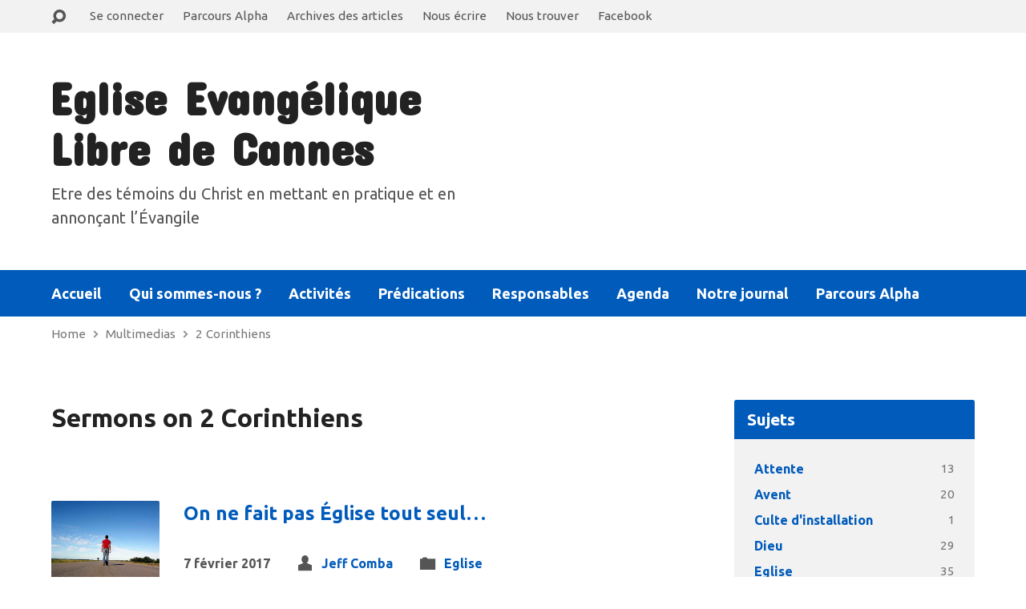

--- FILE ---
content_type: text/html; charset=UTF-8
request_url: https://eelcannes.org/sermon-book/2-corinthiens/
body_size: 15460
content:
<!DOCTYPE html>
<html class="no-js" lang="fr-FR">
<head>
<meta charset="UTF-8" />
<title>Multimédias Livres  2 Corinthiens - Eglise Protestante Evangélique Libre de Cannes</title>
<link rel="pingback" href="https://eelcannes.org/xmlrpc.php" />
<meta name='robots' content='max-image-preview:large' />
<link rel='dns-prefetch' href='//fonts.googleapis.com' />
<link rel="alternate" type="application/rss+xml" title="Eglise Protestante Evangélique Libre de Cannes &raquo; Flux" href="https://eelcannes.org/feed/" />
<link rel="alternate" type="application/rss+xml" title="Eglise Protestante Evangélique Libre de Cannes &raquo; Flux des commentaires" href="https://eelcannes.org/comments/feed/" />
<link rel="alternate" type="application/rss+xml" title="Flux pour Eglise Protestante Evangélique Libre de Cannes &raquo; 2 Corinthiens Multimédias Livre" href="https://eelcannes.org/sermon-book/2-corinthiens/feed/" />
<script type="text/javascript">
window._wpemojiSettings = {"baseUrl":"https:\/\/s.w.org\/images\/core\/emoji\/14.0.0\/72x72\/","ext":".png","svgUrl":"https:\/\/s.w.org\/images\/core\/emoji\/14.0.0\/svg\/","svgExt":".svg","source":{"concatemoji":"https:\/\/eelcannes.org\/wp-includes\/js\/wp-emoji-release.min.js?ver=6.2.8"}};
/*! This file is auto-generated */
!function(e,a,t){var n,r,o,i=a.createElement("canvas"),p=i.getContext&&i.getContext("2d");function s(e,t){p.clearRect(0,0,i.width,i.height),p.fillText(e,0,0);e=i.toDataURL();return p.clearRect(0,0,i.width,i.height),p.fillText(t,0,0),e===i.toDataURL()}function c(e){var t=a.createElement("script");t.src=e,t.defer=t.type="text/javascript",a.getElementsByTagName("head")[0].appendChild(t)}for(o=Array("flag","emoji"),t.supports={everything:!0,everythingExceptFlag:!0},r=0;r<o.length;r++)t.supports[o[r]]=function(e){if(p&&p.fillText)switch(p.textBaseline="top",p.font="600 32px Arial",e){case"flag":return s("\ud83c\udff3\ufe0f\u200d\u26a7\ufe0f","\ud83c\udff3\ufe0f\u200b\u26a7\ufe0f")?!1:!s("\ud83c\uddfa\ud83c\uddf3","\ud83c\uddfa\u200b\ud83c\uddf3")&&!s("\ud83c\udff4\udb40\udc67\udb40\udc62\udb40\udc65\udb40\udc6e\udb40\udc67\udb40\udc7f","\ud83c\udff4\u200b\udb40\udc67\u200b\udb40\udc62\u200b\udb40\udc65\u200b\udb40\udc6e\u200b\udb40\udc67\u200b\udb40\udc7f");case"emoji":return!s("\ud83e\udef1\ud83c\udffb\u200d\ud83e\udef2\ud83c\udfff","\ud83e\udef1\ud83c\udffb\u200b\ud83e\udef2\ud83c\udfff")}return!1}(o[r]),t.supports.everything=t.supports.everything&&t.supports[o[r]],"flag"!==o[r]&&(t.supports.everythingExceptFlag=t.supports.everythingExceptFlag&&t.supports[o[r]]);t.supports.everythingExceptFlag=t.supports.everythingExceptFlag&&!t.supports.flag,t.DOMReady=!1,t.readyCallback=function(){t.DOMReady=!0},t.supports.everything||(n=function(){t.readyCallback()},a.addEventListener?(a.addEventListener("DOMContentLoaded",n,!1),e.addEventListener("load",n,!1)):(e.attachEvent("onload",n),a.attachEvent("onreadystatechange",function(){"complete"===a.readyState&&t.readyCallback()})),(e=t.source||{}).concatemoji?c(e.concatemoji):e.wpemoji&&e.twemoji&&(c(e.twemoji),c(e.wpemoji)))}(window,document,window._wpemojiSettings);
</script>
<style type="text/css">
img.wp-smiley,
img.emoji {
	display: inline !important;
	border: none !important;
	box-shadow: none !important;
	height: 1em !important;
	width: 1em !important;
	margin: 0 0.07em !important;
	vertical-align: -0.1em !important;
	background: none !important;
	padding: 0 !important;
}
</style>
	<link rel='stylesheet' id='pt-cv-public-style-css' href='https://eelcannes.org/wp-content/plugins/content-views-query-and-display-post-page/public/assets/css/cv.css?ver=2.5.0.1' type='text/css' media='all' />
<link rel='stylesheet' id='wp-block-library-css' href='https://eelcannes.org/wp-includes/css/dist/block-library/style.min.css?ver=6.2.8' type='text/css' media='all' />
<link rel='stylesheet' id='classic-theme-styles-css' href='https://eelcannes.org/wp-includes/css/classic-themes.min.css?ver=6.2.8' type='text/css' media='all' />
<style id='global-styles-inline-css' type='text/css'>
body{--wp--preset--color--black: #000000;--wp--preset--color--cyan-bluish-gray: #abb8c3;--wp--preset--color--white: #ffffff;--wp--preset--color--pale-pink: #f78da7;--wp--preset--color--vivid-red: #cf2e2e;--wp--preset--color--luminous-vivid-orange: #ff6900;--wp--preset--color--luminous-vivid-amber: #fcb900;--wp--preset--color--light-green-cyan: #7bdcb5;--wp--preset--color--vivid-green-cyan: #00d084;--wp--preset--color--pale-cyan-blue: #8ed1fc;--wp--preset--color--vivid-cyan-blue: #0693e3;--wp--preset--color--vivid-purple: #9b51e0;--wp--preset--gradient--vivid-cyan-blue-to-vivid-purple: linear-gradient(135deg,rgba(6,147,227,1) 0%,rgb(155,81,224) 100%);--wp--preset--gradient--light-green-cyan-to-vivid-green-cyan: linear-gradient(135deg,rgb(122,220,180) 0%,rgb(0,208,130) 100%);--wp--preset--gradient--luminous-vivid-amber-to-luminous-vivid-orange: linear-gradient(135deg,rgba(252,185,0,1) 0%,rgba(255,105,0,1) 100%);--wp--preset--gradient--luminous-vivid-orange-to-vivid-red: linear-gradient(135deg,rgba(255,105,0,1) 0%,rgb(207,46,46) 100%);--wp--preset--gradient--very-light-gray-to-cyan-bluish-gray: linear-gradient(135deg,rgb(238,238,238) 0%,rgb(169,184,195) 100%);--wp--preset--gradient--cool-to-warm-spectrum: linear-gradient(135deg,rgb(74,234,220) 0%,rgb(151,120,209) 20%,rgb(207,42,186) 40%,rgb(238,44,130) 60%,rgb(251,105,98) 80%,rgb(254,248,76) 100%);--wp--preset--gradient--blush-light-purple: linear-gradient(135deg,rgb(255,206,236) 0%,rgb(152,150,240) 100%);--wp--preset--gradient--blush-bordeaux: linear-gradient(135deg,rgb(254,205,165) 0%,rgb(254,45,45) 50%,rgb(107,0,62) 100%);--wp--preset--gradient--luminous-dusk: linear-gradient(135deg,rgb(255,203,112) 0%,rgb(199,81,192) 50%,rgb(65,88,208) 100%);--wp--preset--gradient--pale-ocean: linear-gradient(135deg,rgb(255,245,203) 0%,rgb(182,227,212) 50%,rgb(51,167,181) 100%);--wp--preset--gradient--electric-grass: linear-gradient(135deg,rgb(202,248,128) 0%,rgb(113,206,126) 100%);--wp--preset--gradient--midnight: linear-gradient(135deg,rgb(2,3,129) 0%,rgb(40,116,252) 100%);--wp--preset--duotone--dark-grayscale: url('#wp-duotone-dark-grayscale');--wp--preset--duotone--grayscale: url('#wp-duotone-grayscale');--wp--preset--duotone--purple-yellow: url('#wp-duotone-purple-yellow');--wp--preset--duotone--blue-red: url('#wp-duotone-blue-red');--wp--preset--duotone--midnight: url('#wp-duotone-midnight');--wp--preset--duotone--magenta-yellow: url('#wp-duotone-magenta-yellow');--wp--preset--duotone--purple-green: url('#wp-duotone-purple-green');--wp--preset--duotone--blue-orange: url('#wp-duotone-blue-orange');--wp--preset--font-size--small: 13px;--wp--preset--font-size--medium: 20px;--wp--preset--font-size--large: 36px;--wp--preset--font-size--x-large: 42px;--wp--preset--spacing--20: 0.44rem;--wp--preset--spacing--30: 0.67rem;--wp--preset--spacing--40: 1rem;--wp--preset--spacing--50: 1.5rem;--wp--preset--spacing--60: 2.25rem;--wp--preset--spacing--70: 3.38rem;--wp--preset--spacing--80: 5.06rem;--wp--preset--shadow--natural: 6px 6px 9px rgba(0, 0, 0, 0.2);--wp--preset--shadow--deep: 12px 12px 50px rgba(0, 0, 0, 0.4);--wp--preset--shadow--sharp: 6px 6px 0px rgba(0, 0, 0, 0.2);--wp--preset--shadow--outlined: 6px 6px 0px -3px rgba(255, 255, 255, 1), 6px 6px rgba(0, 0, 0, 1);--wp--preset--shadow--crisp: 6px 6px 0px rgba(0, 0, 0, 1);}:where(.is-layout-flex){gap: 0.5em;}body .is-layout-flow > .alignleft{float: left;margin-inline-start: 0;margin-inline-end: 2em;}body .is-layout-flow > .alignright{float: right;margin-inline-start: 2em;margin-inline-end: 0;}body .is-layout-flow > .aligncenter{margin-left: auto !important;margin-right: auto !important;}body .is-layout-constrained > .alignleft{float: left;margin-inline-start: 0;margin-inline-end: 2em;}body .is-layout-constrained > .alignright{float: right;margin-inline-start: 2em;margin-inline-end: 0;}body .is-layout-constrained > .aligncenter{margin-left: auto !important;margin-right: auto !important;}body .is-layout-constrained > :where(:not(.alignleft):not(.alignright):not(.alignfull)){max-width: var(--wp--style--global--content-size);margin-left: auto !important;margin-right: auto !important;}body .is-layout-constrained > .alignwide{max-width: var(--wp--style--global--wide-size);}body .is-layout-flex{display: flex;}body .is-layout-flex{flex-wrap: wrap;align-items: center;}body .is-layout-flex > *{margin: 0;}:where(.wp-block-columns.is-layout-flex){gap: 2em;}.has-black-color{color: var(--wp--preset--color--black) !important;}.has-cyan-bluish-gray-color{color: var(--wp--preset--color--cyan-bluish-gray) !important;}.has-white-color{color: var(--wp--preset--color--white) !important;}.has-pale-pink-color{color: var(--wp--preset--color--pale-pink) !important;}.has-vivid-red-color{color: var(--wp--preset--color--vivid-red) !important;}.has-luminous-vivid-orange-color{color: var(--wp--preset--color--luminous-vivid-orange) !important;}.has-luminous-vivid-amber-color{color: var(--wp--preset--color--luminous-vivid-amber) !important;}.has-light-green-cyan-color{color: var(--wp--preset--color--light-green-cyan) !important;}.has-vivid-green-cyan-color{color: var(--wp--preset--color--vivid-green-cyan) !important;}.has-pale-cyan-blue-color{color: var(--wp--preset--color--pale-cyan-blue) !important;}.has-vivid-cyan-blue-color{color: var(--wp--preset--color--vivid-cyan-blue) !important;}.has-vivid-purple-color{color: var(--wp--preset--color--vivid-purple) !important;}.has-black-background-color{background-color: var(--wp--preset--color--black) !important;}.has-cyan-bluish-gray-background-color{background-color: var(--wp--preset--color--cyan-bluish-gray) !important;}.has-white-background-color{background-color: var(--wp--preset--color--white) !important;}.has-pale-pink-background-color{background-color: var(--wp--preset--color--pale-pink) !important;}.has-vivid-red-background-color{background-color: var(--wp--preset--color--vivid-red) !important;}.has-luminous-vivid-orange-background-color{background-color: var(--wp--preset--color--luminous-vivid-orange) !important;}.has-luminous-vivid-amber-background-color{background-color: var(--wp--preset--color--luminous-vivid-amber) !important;}.has-light-green-cyan-background-color{background-color: var(--wp--preset--color--light-green-cyan) !important;}.has-vivid-green-cyan-background-color{background-color: var(--wp--preset--color--vivid-green-cyan) !important;}.has-pale-cyan-blue-background-color{background-color: var(--wp--preset--color--pale-cyan-blue) !important;}.has-vivid-cyan-blue-background-color{background-color: var(--wp--preset--color--vivid-cyan-blue) !important;}.has-vivid-purple-background-color{background-color: var(--wp--preset--color--vivid-purple) !important;}.has-black-border-color{border-color: var(--wp--preset--color--black) !important;}.has-cyan-bluish-gray-border-color{border-color: var(--wp--preset--color--cyan-bluish-gray) !important;}.has-white-border-color{border-color: var(--wp--preset--color--white) !important;}.has-pale-pink-border-color{border-color: var(--wp--preset--color--pale-pink) !important;}.has-vivid-red-border-color{border-color: var(--wp--preset--color--vivid-red) !important;}.has-luminous-vivid-orange-border-color{border-color: var(--wp--preset--color--luminous-vivid-orange) !important;}.has-luminous-vivid-amber-border-color{border-color: var(--wp--preset--color--luminous-vivid-amber) !important;}.has-light-green-cyan-border-color{border-color: var(--wp--preset--color--light-green-cyan) !important;}.has-vivid-green-cyan-border-color{border-color: var(--wp--preset--color--vivid-green-cyan) !important;}.has-pale-cyan-blue-border-color{border-color: var(--wp--preset--color--pale-cyan-blue) !important;}.has-vivid-cyan-blue-border-color{border-color: var(--wp--preset--color--vivid-cyan-blue) !important;}.has-vivid-purple-border-color{border-color: var(--wp--preset--color--vivid-purple) !important;}.has-vivid-cyan-blue-to-vivid-purple-gradient-background{background: var(--wp--preset--gradient--vivid-cyan-blue-to-vivid-purple) !important;}.has-light-green-cyan-to-vivid-green-cyan-gradient-background{background: var(--wp--preset--gradient--light-green-cyan-to-vivid-green-cyan) !important;}.has-luminous-vivid-amber-to-luminous-vivid-orange-gradient-background{background: var(--wp--preset--gradient--luminous-vivid-amber-to-luminous-vivid-orange) !important;}.has-luminous-vivid-orange-to-vivid-red-gradient-background{background: var(--wp--preset--gradient--luminous-vivid-orange-to-vivid-red) !important;}.has-very-light-gray-to-cyan-bluish-gray-gradient-background{background: var(--wp--preset--gradient--very-light-gray-to-cyan-bluish-gray) !important;}.has-cool-to-warm-spectrum-gradient-background{background: var(--wp--preset--gradient--cool-to-warm-spectrum) !important;}.has-blush-light-purple-gradient-background{background: var(--wp--preset--gradient--blush-light-purple) !important;}.has-blush-bordeaux-gradient-background{background: var(--wp--preset--gradient--blush-bordeaux) !important;}.has-luminous-dusk-gradient-background{background: var(--wp--preset--gradient--luminous-dusk) !important;}.has-pale-ocean-gradient-background{background: var(--wp--preset--gradient--pale-ocean) !important;}.has-electric-grass-gradient-background{background: var(--wp--preset--gradient--electric-grass) !important;}.has-midnight-gradient-background{background: var(--wp--preset--gradient--midnight) !important;}.has-small-font-size{font-size: var(--wp--preset--font-size--small) !important;}.has-medium-font-size{font-size: var(--wp--preset--font-size--medium) !important;}.has-large-font-size{font-size: var(--wp--preset--font-size--large) !important;}.has-x-large-font-size{font-size: var(--wp--preset--font-size--x-large) !important;}
.wp-block-navigation a:where(:not(.wp-element-button)){color: inherit;}
:where(.wp-block-columns.is-layout-flex){gap: 2em;}
.wp-block-pullquote{font-size: 1.5em;line-height: 1.6;}
</style>
<link rel='stylesheet' id='contact-form-7-css' href='https://eelcannes.org/wp-content/plugins/contact-form-7/includes/css/styles.css?ver=5.7.5.1' type='text/css' media='all' />
<link rel='stylesheet' id='exodus-google-fonts-css' href='//fonts.googleapis.com/css?family=Concert+One%7CUbuntu:400,700,400italic,700italic' type='text/css' media='all' />
<link rel='stylesheet' id='elusive-webfont-css' href='https://eelcannes.org/wp-content/themes/exodus/css/elusive-webfont.css?ver=1.3' type='text/css' media='all' />
<link rel='stylesheet' id='exodus-style-css' href='https://eelcannes.org/wp-content/themes/exodus/style.css?ver=1.3' type='text/css' media='all' />
<link rel='stylesheet' id='exodus-responsive-css' href='https://eelcannes.org/wp-content/themes/exodus/css/responsive.css?ver=1.3' type='text/css' media='all' />
<link rel='stylesheet' id='exodus-color-css' href='https://eelcannes.org/wp-content/themes/exodus/colors/light/style.css?ver=1.3' type='text/css' media='all' />
<link rel='stylesheet' id='simcal-qtip-css' href='https://eelcannes.org/wp-content/plugins/google-calendar-events/assets/generated/vendor/jquery.qtip.min.css?ver=3.5.9' type='text/css' media='all' />
<link rel='stylesheet' id='simcal-default-calendar-grid-css' href='https://eelcannes.org/wp-content/plugins/google-calendar-events/assets/generated/default-calendar-grid.min.css?ver=3.5.9' type='text/css' media='all' />
<link rel='stylesheet' id='simcal-default-calendar-list-css' href='https://eelcannes.org/wp-content/plugins/google-calendar-events/assets/generated/default-calendar-list.min.css?ver=3.5.9' type='text/css' media='all' />
<script type='text/javascript' src='https://eelcannes.org/wp-includes/js/jquery/jquery.min.js?ver=3.6.4' id='jquery-core-js'></script>
<script type='text/javascript' src='https://eelcannes.org/wp-includes/js/jquery/jquery-migrate.min.js?ver=3.4.0' id='jquery-migrate-js'></script>
<script type='text/javascript' id='ctfw-ie-unsupported-js-extra'>
/* <![CDATA[ */
var ctfw_ie_unsupported = {"default_version":"7","min_version":"5","max_version":"9","version":"8","message":"You are using an outdated version of Internet Explorer. Please upgrade your browser to use this site.","redirect_url":"http:\/\/browsehappy.com\/"};
/* ]]> */
</script>
<script type='text/javascript' src='https://eelcannes.org/wp-content/themes/exodus/framework/js/ie-unsupported.js?ver=1.3' id='ctfw-ie-unsupported-js'></script>
<script type='text/javascript' src='https://eelcannes.org/wp-content/themes/exodus/framework/js/jquery.fitvids.js?ver=1.3' id='fitvids-js'></script>
<script type='text/javascript' src='https://eelcannes.org/wp-content/themes/exodus/framework/js/responsive-embeds.js?ver=1.3' id='ctfw-responsive-embeds-js'></script>
<script type='text/javascript' src='https://eelcannes.org/wp-content/themes/exodus/js/superfish.min.js?ver=1.3' id='superfish-js'></script>
<script type='text/javascript' src='https://eelcannes.org/wp-content/themes/exodus/js/supersubs.js?ver=1.3' id='supersubs-js'></script>
<script type='text/javascript' src='https://eelcannes.org/wp-content/themes/exodus/js/jquery.meanmenu.min.js?ver=1.3' id='jquery-meanmenu-js'></script>
<script type='text/javascript' src='https://eelcannes.org/wp-content/themes/exodus/js/jquery_cookie.min.js?ver=1.3' id='jquery-cookie-js'></script>
<script type='text/javascript' id='exodus-main-js-extra'>
/* <![CDATA[ */
var exodus_main = {"site_path":"\/","home_url":"https:\/\/eelcannes.org","is_ssl":"1","mobile_menu_label":"Menu","slider_slideshow":"1","slider_speed":"6000","comment_name_required":"1","comment_email_required":"1","comment_name_error_required":"Required","comment_email_error_required":"Required","comment_email_error_invalid":"Invalid Email","comment_url_error_invalid":"Invalid URL","comment_message_error_required":"Comment Required"};
/* ]]> */
</script>
<script type='text/javascript' src='https://eelcannes.org/wp-content/themes/exodus/js/main.js?ver=1.3' id='exodus-main-js'></script>
<link rel="https://api.w.org/" href="https://eelcannes.org/wp-json/" /><link rel="alternate" type="application/json" href="https://eelcannes.org/wp-json/wp/v2/ctc_sermon_book/121" /><link rel="EditURI" type="application/rsd+xml" title="RSD" href="https://eelcannes.org/xmlrpc.php?rsd" />
<link rel="wlwmanifest" type="application/wlwmanifest+xml" href="https://eelcannes.org/wp-includes/wlwmanifest.xml" />
<meta name="generator" content="WordPress 6.2.8" />
<style type="text/css">
#exodus-logo-text {
	font-family: 'Concert One', Arial, Helvetica, sans-serif;
}

.exodus-tagline, #exodus-top-bar-tagline {
	font-family: 'Ubuntu', Arial, Helvetica, sans-serif;
}

.exodus-logo-bar-right-item-date, #exodus-intro-heading, .exodus-main-title, .exodus-entry-content h1, .exodus-entry-content h2, .exodus-entry-content h3, .exodus-entry-content h4, .exodus-entry-content h5, .exodus-entry-content h6, .exodus-author-box h1, .exodus-person header h1, .exodus-location header h1, .exodus-entry-short h1, #reply-title, #exodus-comments-title, .exodus-slide-title, .exodus-caption-image-title, #exodus-banner h1, h1.exodus-widget-title {
	font-family: 'Ubuntu', Arial, Helvetica, sans-serif;
}

#exodus-header-menu-content > li > a, #exodus-footer-menu-links {
	font-family: 'Ubuntu', Arial, Helvetica, sans-serif;
}

body, input, textarea, select, .sf-menu li li a, .exodus-slide-description, #cancel-comment-reply-link, .exodus-accordion-section-title, a.exodus-button, a.comment-reply-link, a.comment-edit-link, a.post-edit-link, .exodus-nav-left-right a, input[type=submit] {
	font-family: 'Ubuntu', Arial, Helvetica, sans-serif;
}

#exodus-header-menu, .exodus-slide-title, .exodus-slide-title:hover, .flex-control-nav li a.active, .flex-control-nav li a.active:hover, #exodus-banner h1, #exodus-banner h1 a, .exodus-caption-image-title, .exodus-caption-image-title h1, .exodus-logo-bar-right-item-date, a.exodus-button, .exodus-list-buttons a, a.comment-reply-link, .exodus-nav-left-right a, .page-numbers a, .exodus-sidebar-widget:not(.widget_ctfw-highlight) .exodus-widget-title, .exodus-sidebar-widget:not(.widget_ctfw-highlight) .exodus-widget-title a, .widget_tag_cloud a, input[type=submit], .more-link {
	background-color: #015bbb;
}

a, a:hover, .exodus-list-icons a:hover, a:hover .exodus-text-icon, #exodus-top-bar-menu-links li a:hover, .exodus-top-bar-right-item a:hover .exodus-top-bar-right-item-title, .ctfw-breadcrumbs a:hover, .exodus-comment-meta time:hover, #exodus-footer-top-social-icons a:hover, #exodus-footer-menu-links a:hover, #exodus-notice a:hover {
	color: #015bbb;
}


</style>
<script type="text/javascript">

jQuery( 'html' )
 	.removeClass( 'no-js' )
 	.addClass( 'js' );

</script>
<script type="text/javascript">
if ( jQuery.cookie( 'exodus_responsive_off' ) ) {

	// Add helper class without delay
	jQuery( 'html' ).addClass( 'exodus-responsive-off' );

	// Disable responsive.css
	jQuery( '#exodus-responsive-css' ).remove();

} else {

	// Add helper class without delay
	jQuery( 'html' ).addClass( 'exodus-responsive-on' );

	// Add viewport meta to head -- IMMEDIATELY, not on ready()
	jQuery( 'head' ).append(' <meta name="viewport" content="width=device-width, initial-scale=1">' );

}
</script>
<style type="text/css">.recentcomments a{display:inline !important;padding:0 !important;margin:0 !important;}</style></head>
<body class="archive tax-ctc_sermon_book term-2-corinthiens term-121 exodus-logo-font-concert-one exodus-tagline-font-ubuntu exodus-heading-font-ubuntu exodus-menu-font-ubuntu exodus-body-font-ubuntu exodus-no-logo-image exodus-no-logo-text-lowercase exodus-has-tagline-under-logo exodus-no-tagline-right exodus-rounded">

<div id="exodus-container">

	<header id="exodus-header">

		
<div id="exodus-top-bar">

	<div id="exodus-top-bar-inner">

		<div id="exodus-top-bar-content" class="exodus-centered-content exodus-clearfix">

			
				<a href="#" id="exodus-top-bar-search-icon" class="el-icon-search"></a>

				<div id="exodus-top-bar-search-form">
					
<div class="exodus-search-form">
	<form method="get" action="https://eelcannes.org/">
		<label class="exodus-assistive-text">Search</label>
		<div class="exodus-search-field">
			<input type="text" name="s" />
		</div>
		<a href="#" class="exodus-search-button el-icon-search"></a>
	</form>
</div>				</div>

			
			
				<div id="exodus-top-bar-menu">

					<ul id="exodus-top-bar-menu-links" class="menu"><li id="menu-item-1965" class="menu-item menu-item-type-custom menu-item-object-custom menu-item-1965"><a href="http://eelcannes.org/wp-login.php?nextService=/wp-admin/&#038;lang=fr">Se connecter</a></li>
<li id="menu-item-3336" class="menu-item menu-item-type-post_type menu-item-object-page menu-item-3336"><a href="https://eelcannes.org/mission/groupe-des-aines/">Parcours Alpha</a></li>
<li id="menu-item-3399" class="menu-item menu-item-type-post_type menu-item-object-page current_page_parent menu-item-3399"><a href="https://eelcannes.org/blog/">Archives des articles</a></li>
<li id="menu-item-3426" class="menu-item menu-item-type-post_type menu-item-object-page menu-item-3426"><a href="https://eelcannes.org/contact-form/">Nous écrire</a></li>
<li id="menu-item-3427" class="menu-item menu-item-type-post_type menu-item-object-page menu-item-3427"><a href="https://eelcannes.org/campus-locations/">Nous trouver</a></li>
<li id="menu-item-1870" class="menu-item menu-item-type-custom menu-item-object-custom menu-item-1870"><a href="https://www.facebook.com/pages/Eglise-Protestante-Evang%C3%A9lique-Libre/150575134982902?ref=aymt_top_menu">Facebook</a></li>
</ul>
				</div>

			
			
				

			
		</div>

	</div>

</div>

		<div id="exodus-logo-bar" class="exodus-centered-content">

			<div id="exodus-logo-bar-content">

				
<div id="exodus-logo">

	<div id="exodus-logo-content">

		
			<div id="exodus-logo-text" class="exodus-logo-text-extra-large">
				<div id="exodus-logo-text-inner">
					<a href="https://eelcannes.org/">
						Eglise Evangélique Libre de Cannes					</a>
				</div>
			</div>

		
		
			<div id="exodus-logo-tagline" class="exodus-tagline">
				Etre des témoins du Christ en mettant en pratique et en annonçant l’Évangile			</div>

		
	</div>

</div>

				
<div id="exodus-logo-bar-right">

	<div id="exodus-logo-bar-right-inner">

		<div id="exodus-logo-bar-right-content">

		</div>

	</div>

</div>
			</div>

		</div>

		<nav id="exodus-header-menu" class="exodus-clearfix">

			<div id="exodus-header-menu-inner" class="exodus-centered-content exodus-clearfix">

				<ul id="exodus-header-menu-content" class="sf-menu"><li id="menu-item-4067" class="menu-item menu-item-type-post_type menu-item-object-page menu-item-home menu-item-4067"><a href="https://eelcannes.org/">Accueil</a></li>
<li id="menu-item-1305" class="menu-item menu-item-type-post_type menu-item-object-page menu-item-has-children menu-item-1305"><a title="qui" href="https://eelcannes.org/qui-sommes-nous/">Qui sommes-nous ?</a>
<ul class="sub-menu">
	<li id="menu-item-1317" class="menu-item menu-item-type-post_type menu-item-object-page menu-item-1317"><a href="https://eelcannes.org/qui-sommes-nous/chretiens-protestants-evangeliques/">Chrétiens Protestants Evangéliques Libres</a></li>
	<li id="menu-item-1316" class="menu-item menu-item-type-post_type menu-item-object-page menu-item-1316"><a href="https://eelcannes.org/qui-sommes-nous/confession-de-foi/">Confession de Foi</a></li>
</ul>
</li>
<li id="menu-item-1392" class="menu-item menu-item-type-post_type menu-item-object-page menu-item-has-children menu-item-1392"><a href="https://eelcannes.org/mission/">Activités</a>
<ul class="sub-menu">
	<li id="menu-item-1429" class="menu-item menu-item-type-post_type menu-item-object-page menu-item-1429"><a href="https://eelcannes.org/mission/groupes-de-maison/">Groupes de Maison</a></li>
	<li id="menu-item-2070" class="menu-item menu-item-type-post_type menu-item-object-page menu-item-2070"><a href="https://eelcannes.org/mission/jeunesse/">Enfance et Jeunesse</a></li>
	<li id="menu-item-1433" class="menu-item menu-item-type-post_type menu-item-object-page menu-item-1433"><a href="https://eelcannes.org/mission/chorale/">Groupe de Louange</a></li>
	<li id="menu-item-1430" class="menu-item menu-item-type-post_type menu-item-object-page menu-item-1430"><a href="https://eelcannes.org/mission/comite-oeuvres-humanitaires-et-sociales/">Oeuvres Humanitaires et Sociales</a></li>
	<li id="menu-item-1432" class="menu-item menu-item-type-post_type menu-item-object-page menu-item-1432"><a href="https://eelcannes.org/mission/comite-mission/">Mission</a></li>
</ul>
</li>
<li id="menu-item-1179" class="menu-item menu-item-type-post_type menu-item-object-page menu-item-1179"><a href="https://eelcannes.org/sermon-archive/">Prédications</a></li>
<li id="menu-item-1181" class="menu-item menu-item-type-post_type menu-item-object-page menu-item-1181"><a href="https://eelcannes.org/people-profiles/">Responsables</a></li>
<li id="menu-item-1188" class="menu-item menu-item-type-post_type menu-item-object-page menu-item-1188"><a href="https://eelcannes.org/evenements-a-venir/">Agenda</a></li>
<li id="menu-item-3329" class="menu-item menu-item-type-post_type menu-item-object-page menu-item-3329"><a href="https://eelcannes.org/notre-journal/">Notre journal</a></li>
<li id="menu-item-3763" class="menu-item menu-item-type-post_type menu-item-object-page menu-item-3763"><a href="https://eelcannes.org/mission/groupe-des-aines/">Parcours Alpha</a></li>
</ul>
				<ul class="exodus-list-icons">
	<li><a href="https://www.facebook.com/pages/Eglise-Protestante-Evang%C3%A9lique-Libre/150575134982902?ref=aymt_homepage_panel" class="el-icon-facebook" title="Facebook" target="_blank"></a></li>
</ul>
			</div>

		</nav>

		
		

		<div class="ctfw-breadcrumbs exodus-centered-content"><a href="https://eelcannes.org/">Home</a><span class="el-icon-chevron-right exodus-breadcrumb-separator"></span><a href="https://eelcannes.org/sermons/">Multimedias</a><span class="el-icon-chevron-right exodus-breadcrumb-separator"></span><a href="https://eelcannes.org/sermon-book/2-corinthiens/">2 Corinthiens</a></div>
	</header>

	<div id="exodus-middle">

		<div id="exodus-middle-content" class="exodus-centered-content exodus-clearfix">

<div id="exodus-content" class="exodus-has-sidebar">

	<div id="exodus-content-inner">

		<div class="exodus-content-block exodus-content-block-close exodus-clearfix">

			
	
	<h1 class="exodus-main-title">Sermons on 2 Corinthiens</h1>

	<div class="exodus-entry-content">
			</div>


			

	
		
	<article id="post-2213" class="exodus-entry-short exodus-sermon-short post-2213 ctc_sermon type-ctc_sermon status-publish has-post-thumbnail hentry ctc_sermon_topic-eglise ctc_sermon_book-2-corinthiens ctc_sermon_book-actes-des-apotres ctc_sermon_speaker-jeffcomba ctfw-has-image">

		
<header class="exodus-entry-header exodus-clearfix">

			<div class="exodus-entry-image">
			<a href="https://eelcannes.org/sermons/on-ne-fait-pas-eglise-tout-seul/" title="On ne fait pas Église tout seul&#8230;"><img width="450" height="450" src="https://eelcannes.org/wp-content/uploads/2017/02/Eglise-seul.jpg" class="exodus-image wp-post-image" alt="" decoding="async" srcset="https://eelcannes.org/wp-content/uploads/2017/02/Eglise-seul.jpg 450w, https://eelcannes.org/wp-content/uploads/2017/02/Eglise-seul-150x150.jpg 150w, https://eelcannes.org/wp-content/uploads/2017/02/Eglise-seul-300x300.jpg 300w, https://eelcannes.org/wp-content/uploads/2017/02/Eglise-seul-220x220.jpg 220w" sizes="(max-width: 450px) 100vw, 450px" /></a>		</div>
	
	<div class="exodus-entry-title-meta">

					<h1 class="exodus-entry-title">
				<a href="https://eelcannes.org/sermons/on-ne-fait-pas-eglise-tout-seul/" title="On ne fait pas Église tout seul&#8230;">On ne fait pas Église tout seul&#8230;</a>			</h1>
		
		<ul class="exodus-entry-meta">

			<li class="exodus-entry-date">
				<time datetime="2017-02-07T16:25:11+01:00">7 février 2017</time>
			</li>

							<li class="exodus-entry-byline exodus-sermon-speaker exodus-content-icon">
					<span class="el-icon-torso"></span>
					<a href="https://eelcannes.org/sermon-speaker/jeffcomba/" rel="tag">Jeff Comba</a>				</li>
			
							<li class="exodus-entry-category exodus-sermon-topic exodus-content-icon">
					<span class="el-icon-folder"></span>
					<a href="https://eelcannes.org/sermon-topic/eglise/" rel="tag">Eglise</a>				</li>
			
							<li class="exodus-entry-category exodus-sermon-book exodus-content-icon">
					<span class="el-icon-book"></span>
					<a href="https://eelcannes.org/sermon-book/2-corinthiens/" rel="tag">2 Corinthiens</a>, <a href="https://eelcannes.org/sermon-book/actes-des-apotres/" rel="tag">Actes des Apôtres</a>				</li>
			
							<li class="exodus-entry-category exodus-sermon-topic exodus-content-icon">
					<span class="el-icon-comment"></span>
					<a href="https://eelcannes.org/sermons/on-ne-fait-pas-eglise-tout-seul/#respond">0 Comments</a>				</li>
			
		</ul>

	</div>

</header>

					<div class="exodus-entry-content exodus-clearfix">
				<p>Bonjour à tous. Aujourd’hui, c’est la journée de notre Union d’Église. C&rsquo;est-à-dire qu’une fois par an, l’Union nationale d’Eglises dont nous faisons partie nous incite à rappeler l’importance et les principes de notre Union. Mais ça, nous en reparlerons après la prédication. En lien avec ça, j’aimerais ce matin, durant cette prédication, que nous puissions [&hellip;]</p>
			</div>
		
		
<footer class="exodus-entry-footer exodus-clearfix">

		<ul class="exodus-entry-footer-item exodus-list-buttons">

		<li>
			<a href="https://eelcannes.org/sermons/on-ne-fait-pas-eglise-tout-seul/">
									<span class="exodus-button-icon el-icon-align-justify"></span>
					Read							</a>
		</li><li>
				<a href="http://eelcannes.org/wp-content/uploads/2017/02/2017_02_05-Jeff-Comba-On-ne-fait-pas-Eglise-tout-seul.pdf" title="Download PDF">
					<span class="exodus-button-icon el-icon-download-alt"></span>
					PDF				</a>
			</li>
	</ul>

	
</footer>


	</article>


	
		
	<article id="post-1635" class="exodus-entry-short exodus-sermon-short post-1635 ctc_sermon type-ctc_sermon status-publish has-post-thumbnail hentry ctc_sermon_topic-eglise ctc_sermon_book-2-corinthiens ctc_sermon_book-actes-des-apotres ctc_sermon_speaker-jeffcomba ctfw-has-image">

		
<header class="exodus-entry-header exodus-clearfix">

			<div class="exodus-entry-image">
			<a href="https://eelcannes.org/sermons/des-eglises-locales-qui-vivent-unies/" title="Des églises locales qui vivent unies"><img width="450" height="450" src="https://eelcannes.org/wp-content/uploads/2014/12/Sans-titre-450x450.jpg" class="exodus-image wp-post-image" alt="" decoding="async" loading="lazy" srcset="https://eelcannes.org/wp-content/uploads/2014/12/Sans-titre.jpg 450w, https://eelcannes.org/wp-content/uploads/2014/12/Sans-titre-150x150.jpg 150w, https://eelcannes.org/wp-content/uploads/2014/12/Sans-titre-300x300.jpg 300w, https://eelcannes.org/wp-content/uploads/2014/12/Sans-titre-220x220.jpg 220w" sizes="(max-width: 450px) 100vw, 450px" /></a>		</div>
	
	<div class="exodus-entry-title-meta">

					<h1 class="exodus-entry-title">
				<a href="https://eelcannes.org/sermons/des-eglises-locales-qui-vivent-unies/" title="Des églises locales qui vivent unies">Des églises locales qui vivent unies</a>			</h1>
		
		<ul class="exodus-entry-meta">

			<li class="exodus-entry-date">
				<time datetime="2015-03-10T11:13:25+01:00">10 mars 2015</time>
			</li>

							<li class="exodus-entry-byline exodus-sermon-speaker exodus-content-icon">
					<span class="el-icon-torso"></span>
					<a href="https://eelcannes.org/sermon-speaker/jeffcomba/" rel="tag">Jeff Comba</a>				</li>
			
							<li class="exodus-entry-category exodus-sermon-topic exodus-content-icon">
					<span class="el-icon-folder"></span>
					<a href="https://eelcannes.org/sermon-topic/eglise/" rel="tag">Eglise</a>				</li>
			
							<li class="exodus-entry-category exodus-sermon-book exodus-content-icon">
					<span class="el-icon-book"></span>
					<a href="https://eelcannes.org/sermon-book/2-corinthiens/" rel="tag">2 Corinthiens</a>, <a href="https://eelcannes.org/sermon-book/actes-des-apotres/" rel="tag">Actes des Apôtres</a>				</li>
			
							<li class="exodus-entry-category exodus-sermon-topic exodus-content-icon">
					<span class="el-icon-comment"></span>
					<a href="https://eelcannes.org/sermons/des-eglises-locales-qui-vivent-unies/#respond">0 Comments</a>				</li>
			
		</ul>

	</div>

</header>

		
		
<footer class="exodus-entry-footer exodus-clearfix">

		<ul class="exodus-entry-footer-item exodus-list-buttons">

		<li>
			<a href="https://eelcannes.org/sermons/des-eglises-locales-qui-vivent-unies/">
									Details							</a>
		</li><li>
				<a href="https://eelcannes.org/sermons/des-eglises-locales-qui-vivent-unies/?player=audio">
					<span class="exodus-button-icon el-icon-headphones"></span>
					Listen				</a>
			</li>
	</ul>

	
</footer>


	</article>


	

		</div>

		
		
	

		
	</div>

</div>


	<div id="exodus-sidebar-right" role="complementary">

		
		<aside id="ctfw-categories-1" class="exodus-widget exodus-sidebar-widget widget_ctfw-categories"><h1 class="exodus-sidebar-widget-title exodus-widget-title">Sujets</h1>	<ul>
			<li class="cat-item cat-item-70"><a href="https://eelcannes.org/sermon-topic/attente/">Attente</a> (13)
</li>
	<li class="cat-item cat-item-177"><a href="https://eelcannes.org/sermon-topic/avent/">Avent</a> (20)
</li>
	<li class="cat-item cat-item-412"><a href="https://eelcannes.org/sermon-topic/culte-dinstallation/">Culte d&#039;installation</a> (1)
</li>
	<li class="cat-item cat-item-175"><a href="https://eelcannes.org/sermon-topic/dieu/">Dieu</a> (29)
</li>
	<li class="cat-item cat-item-74"><a href="https://eelcannes.org/sermon-topic/eglise/">Eglise</a> (35)
</li>
	<li class="cat-item cat-item-267"><a href="https://eelcannes.org/sermon-topic/engagement/">Engagement</a> (3)
</li>
	<li class="cat-item cat-item-414"><a href="https://eelcannes.org/sermon-topic/epiphanie/">Epiphanie</a> (1)
</li>
	<li class="cat-item cat-item-167"><a href="https://eelcannes.org/sermon-topic/foi/">Foi</a> (36)
</li>
	<li class="cat-item cat-item-270"><a href="https://eelcannes.org/sermon-topic/inquietude/">Inquiétude</a> (2)
</li>
	<li class="cat-item cat-item-266"><a href="https://eelcannes.org/sermon-topic/jesus/">Jésus</a> (6)
</li>
	<li class="cat-item cat-item-264"><a href="https://eelcannes.org/sermon-topic/maladie/">Maladie, souffrance</a> (2)
</li>
	<li class="cat-item cat-item-271"><a href="https://eelcannes.org/sermon-topic/marie/">Marie</a> (1)
</li>
	<li class="cat-item cat-item-306"><a href="https://eelcannes.org/sermon-topic/merci/">Merci</a> (1)
</li>
	<li class="cat-item cat-item-179"><a href="https://eelcannes.org/sermon-topic/mission/">Mission</a> (15)
</li>
	<li class="cat-item cat-item-272"><a href="https://eelcannes.org/sermon-topic/musique/">Musique</a> (1)
</li>
	<li class="cat-item cat-item-312"><a href="https://eelcannes.org/sermon-topic/noel/">Noël</a> (5)
</li>
	<li class="cat-item cat-item-239"><a href="https://eelcannes.org/sermon-topic/paques/">Pâques</a> (5)
</li>
	<li class="cat-item cat-item-73"><a href="https://eelcannes.org/sermon-topic/pardon/">Pardon</a> (20)
</li>
	<li class="cat-item cat-item-200"><a href="https://eelcannes.org/sermon-topic/perseverance/">Persévérance</a> (1)
</li>
	<li class="cat-item cat-item-269"><a href="https://eelcannes.org/sermon-topic/priere/">Prière</a> (3)
</li>
	<li class="cat-item cat-item-268"><a href="https://eelcannes.org/sermon-topic/reussite/">Réussite</a> (1)
</li>
	<li class="cat-item cat-item-72"><a href="https://eelcannes.org/sermon-topic/salut/">Salut</a> (26)
</li>
	<li class="cat-item cat-item-163"><a href="https://eelcannes.org/sermon-topic/societe/">Société</a> (24)
</li>
	<li class="cat-item cat-item-286"><a href="https://eelcannes.org/sermon-topic/temoignage/">témoignage</a> (1)
</li>
	<li class="cat-item cat-item-75"><a href="https://eelcannes.org/sermon-topic/vie-chretienne/">Vie Chrétienne</a> (75)
</li>
	</ul>
	</aside><aside id="ctfw-categories-2" class="exodus-widget exodus-sidebar-widget widget_ctfw-categories"><h1 class="exodus-sidebar-widget-title exodus-widget-title">Séries</h1>	<ul>
			<li class="cat-item cat-item-405"><a href="https://eelcannes.org/sermon-series/dans-la-vie/">&quot;Dans la vie &#8230;&quot;</a> (3)
</li>
	<li class="cat-item cat-item-383"><a href="https://eelcannes.org/sermon-series/2-timothee/">2 Timothée</a> (7)
</li>
	<li class="cat-item cat-item-399"><a href="https://eelcannes.org/sermon-series/40-jours-avec-jesus-sur-la-montagne/">40 jours avec Jésus sur la montagne</a> (6)
</li>
	<li class="cat-item cat-item-340"><a href="https://eelcannes.org/sermon-series/actes/">Actes</a> (6)
</li>
	<li class="cat-item cat-item-394"><a href="https://eelcannes.org/sermon-series/apocalypse/">Apocalypse</a> (8)
</li>
	<li class="cat-item cat-item-66"><a href="https://eelcannes.org/sermon-series/avent/">Avent 2014</a> (5)
</li>
	<li class="cat-item cat-item-188"><a href="https://eelcannes.org/sermon-series/avent-2015/">Avent 2015</a> (4)
</li>
	<li class="cat-item cat-item-226"><a href="https://eelcannes.org/sermon-series/colossiens/">Colossiens</a> (10)
</li>
	<li class="cat-item cat-item-233"><a href="https://eelcannes.org/sermon-series/3d/">Découvrir Dieu Différemment</a> (4)
</li>
	<li class="cat-item cat-item-413"><a href="https://eelcannes.org/sermon-series/en-avent/">En Avent !</a> (3)
</li>
	<li class="cat-item cat-item-384"><a href="https://eelcannes.org/sermon-series/esperance/">Espérance</a> (3)
</li>
	<li class="cat-item cat-item-403"><a href="https://eelcannes.org/sermon-series/etre-un-disciple-au-21eme-siecle/">Être un disciple au 21ème siècle&#8230;</a> (3)
</li>
	<li class="cat-item cat-item-291"><a href="https://eelcannes.org/sermon-series/genese/">Genèse</a> (10)
</li>
	<li class="cat-item cat-item-391"><a href="https://eelcannes.org/sermon-series/job/">Job</a> (3)
</li>
	<li class="cat-item cat-item-371"><a href="https://eelcannes.org/sermon-series/jonas/">Jonas</a> (3)
</li>
	<li class="cat-item cat-item-401"><a href="https://eelcannes.org/sermon-series/journee-du-sel/">Journée du SEL</a> (1)
</li>
	<li class="cat-item cat-item-173"><a href="https://eelcannes.org/sermon-series/leglise-dans-la-societe/">L&#039;Eglise dans la société</a> (3)
</li>
	<li class="cat-item cat-item-400"><a href="https://eelcannes.org/sermon-series/la-lettre-de-paul-aux-corinthiens/">La lettre de Paul aux Corinthiens</a> (13)
</li>
	<li class="cat-item cat-item-197"><a href="https://eelcannes.org/sermon-series/le-saint-esprit/">Le Saint Esprit</a> (4)
</li>
	<li class="cat-item cat-item-199"><a href="https://eelcannes.org/sermon-series/le-sermon-sur-la-montagne/">Le sermon sur la montagne</a> (3)
</li>
	<li class="cat-item cat-item-390"><a href="https://eelcannes.org/sermon-series/les-cultes-en-3d/">Les cultes en 3D</a> (1)
</li>
	<li class="cat-item cat-item-398"><a href="https://eelcannes.org/sermon-series/les-promesses-de-lombre/">Les promesses de l&#039;ombre</a> (2)
</li>
	<li class="cat-item cat-item-189"><a href="https://eelcannes.org/sermon-series/les-relations-fraternelles/">Les relations fraternelles</a> (4)
</li>
	<li class="cat-item cat-item-205"><a href="https://eelcannes.org/sermon-series/nehemie/">Néhémie</a> (6)
</li>
	<li class="cat-item cat-item-410"><a href="https://eelcannes.org/sermon-series/paraboles-dete/">Paraboles d&#039;été</a> (5)
</li>
	<li class="cat-item cat-item-404"><a href="https://eelcannes.org/sermon-series/ueel-campagne-2024-ecoute/">UEEL-Campagne 2024-ECOUTE !</a> (5)
</li>
	<li class="cat-item cat-item-408"><a href="https://eelcannes.org/sermon-series/un-voyage-dans-lexode/">Un voyage dans l&#039;Exode</a> (9)
</li>
	<li class="cat-item cat-item-183"><a href="https://eelcannes.org/sermon-series/une-eglise-les-uns-les-autres/">Une Eglise &quot;les uns les autres&quot;</a> (3)
</li>
	</ul>
	</aside><aside id="ctfw-categories-4" class="exodus-widget exodus-sidebar-widget widget_ctfw-categories"><h1 class="exodus-sidebar-widget-title exodus-widget-title">Prédicateur</h1>	<ul>
			<li class="cat-item cat-item-392"><a href="https://eelcannes.org/sermon-speaker/anthony-granger/">Anthony Granger</a> (1)
</li>
	<li class="cat-item cat-item-407"><a href="https://eelcannes.org/sermon-speaker/anthony-perrot/">Anthony Perrot</a> (1)
</li>
	<li class="cat-item cat-item-283"><a href="https://eelcannes.org/sermon-speaker/audrey-torrini/">Audrey Torrini</a> (1)
</li>
	<li class="cat-item cat-item-168"><a href="https://eelcannes.org/sermon-speaker/benjamin-turillo/">Benjamin Turillo</a> (3)
</li>
	<li class="cat-item cat-item-382"><a href="https://eelcannes.org/sermon-speaker/charles-et-mouna-onier/">Charles et Mouna Onier</a> (2)
</li>
	<li class="cat-item cat-item-166"><a href="https://eelcannes.org/sermon-speaker/christian-forma/">Christian Forma</a> (1)
</li>
	<li class="cat-item cat-item-203"><a href="https://eelcannes.org/sermon-speaker/diego-moreno/">Diego Moreno</a> (7)
</li>
	<li class="cat-item cat-item-162"><a href="https://eelcannes.org/sermon-speaker/dominique-braesch/">Dominique Braesch</a> (39)
</li>
	<li class="cat-item cat-item-365"><a href="https://eelcannes.org/sermon-speaker/dominique-ratto/">Dominique Ratto</a> (2)
</li>
	<li class="cat-item cat-item-364"><a href="https://eelcannes.org/sermon-speaker/eddy-nisus/">Eddy Nisus</a> (3)
</li>
	<li class="cat-item cat-item-366"><a href="https://eelcannes.org/sermon-speaker/emmanuel-alvarez/">Emmanuel Alvarez</a> (1)
</li>
	<li class="cat-item cat-item-206"><a href="https://eelcannes.org/sermon-speaker/eric-van-der-does/">Eric van der Does</a> (165)
</li>
	<li class="cat-item cat-item-402"><a href="https://eelcannes.org/sermon-speaker/frederic-flohr/">Frédéric Flohr</a> (1)
</li>
	<li class="cat-item cat-item-406"><a href="https://eelcannes.org/sermon-speaker/frederic-hubault/">Frédéric Hubault</a> (1)
</li>
	<li class="cat-item cat-item-165"><a href="https://eelcannes.org/sermon-speaker/gerard-bezin/">Gérard Bezin</a> (6)
</li>
	<li class="cat-item cat-item-164"><a href="https://eelcannes.org/sermon-speaker/gerard-julien/">Gérard Julien</a> (1)
</li>
	<li class="cat-item cat-item-198"><a href="https://eelcannes.org/sermon-speaker/groupe-dados/">Groupe d&#039;ados</a> (1)
</li>
	<li class="cat-item cat-item-362"><a href="https://eelcannes.org/sermon-speaker/janine-kervella/">Janine Kervella</a> (7)
</li>
	<li class="cat-item cat-item-367"><a href="https://eelcannes.org/sermon-speaker/jean-pierre-civelli/">Jean-Pierre Civelli</a> (2)
</li>
	<li class="cat-item cat-item-63"><a href="https://eelcannes.org/sermon-speaker/jeffcomba/">Jeff Comba</a> (99)
</li>
	<li class="cat-item cat-item-396"><a href="https://eelcannes.org/sermon-speaker/jema-taboyan/">Jéma Taboyan</a> (1)
</li>
	<li class="cat-item cat-item-363"><a href="https://eelcannes.org/sermon-speaker/jeremie-chamard/">Jérémie Chamard</a> (1)
</li>
	<li class="cat-item cat-item-193"><a href="https://eelcannes.org/sermon-speaker/lionel-ngimbi/">Lionel Ngimbi</a> (1)
</li>
	<li class="cat-item cat-item-64"><a href="https://eelcannes.org/sermon-speaker/marc-de-micheli/">Marc de Micheli</a> (2)
</li>
	<li class="cat-item cat-item-397"><a href="https://eelcannes.org/sermon-speaker/marc-fillatre/">Marc Fillatre</a> (20)
</li>
	<li class="cat-item cat-item-201"><a href="https://eelcannes.org/sermon-speaker/marc-pons/">Marc Pons</a> (13)
</li>
	<li class="cat-item cat-item-411"><a href="https://eelcannes.org/sermon-speaker/marjorie-legendre/">Marjorie Legendre</a> (1)
</li>
	<li class="cat-item cat-item-357"><a href="https://eelcannes.org/sermon-speaker/maryse-de-micheli/">Maryse De Micheli</a> (5)
</li>
	<li class="cat-item cat-item-368"><a href="https://eelcannes.org/sermon-speaker/michael-jeanmonod/">Michael Jeanmonod</a> (1)
</li>
	<li class="cat-item cat-item-180"><a href="https://eelcannes.org/sermon-speaker/pierre-lacoste/">Pierre Lacoste</a> (1)
</li>
	<li class="cat-item cat-item-358"><a href="https://eelcannes.org/sermon-speaker/pierre-petrignani/">Pierre Petrignani</a> (1)
</li>
	<li class="cat-item cat-item-393"><a href="https://eelcannes.org/sermon-speaker/simon-van-der-does/">Simon van der Does</a> (2)
</li>
	<li class="cat-item cat-item-328"><a href="https://eelcannes.org/sermon-speaker/sylvain-racine/">Sylvain Racine</a> (3)
</li>
	<li class="cat-item cat-item-389"><a href="https://eelcannes.org/sermon-speaker/sylvie-kibleur/">Sylvie Kibleur</a> (2)
</li>
	<li class="cat-item cat-item-395"><a href="https://eelcannes.org/sermon-speaker/ursula-l/">Ursula L.</a> (4)
</li>
	<li class="cat-item cat-item-202"><a href="https://eelcannes.org/sermon-speaker/yann-nexer/">Yann Nexer</a> (3)
</li>
	<li class="cat-item cat-item-204"><a href="https://eelcannes.org/sermon-speaker/yves-pizant/">Yves Pizant</a> (10)
</li>
	</ul>
	</aside><aside id="ctfw-sermons-3" class="exodus-widget exodus-sidebar-widget widget_ctfw-sermons"><h1 class="exodus-sidebar-widget-title exodus-widget-title">Prédications Récentes</h1>
	<article class="exodus-widget-entry exodus-sermons-widget-entry exodus-clearfix exodus-widget-entry-first exodus-widget-entry-no-image post-4270 ctc_sermon type-ctc_sermon status-publish hentry ctc_sermon_series-un-voyage-dans-lexode ctc_sermon_speaker-eric-van-der-does ctfw-no-image">

		<header class="exodus-clearfix">

			
			<h1 class="exodus-widget-entry-title"><a href="https://eelcannes.org/sermons/une-visite-qui-fait-la-difference-exode-18/" title="Une visite qui fait la différence ! Exode 18">Une visite qui fait la différence ! Exode 18</a></h1>

			<ul class="exodus-widget-entry-meta exodus-clearfix">

									<li class="exodus-widget-entry-date exodus-sermons-widget-entry-date">
						<time datetime="2026-01-18T12:00:00+01:00">18 janvier 2026</time>
					</li>
				
				
				
				
				
				
					<li class="exodus-widget-entry-icons exodus-sermons-widget-entry-icons">

						<ul class="exodus-list-icons">

							
							
															<li><a href="https://eelcannes.org/sermons/une-visite-qui-fait-la-difference-exode-18/?player=audio" class="el-icon-headphones" title="Listen to Audio"></a></li>
							
							
						</ul>

					</li>

				
			</ul>

		</header>

		
	</article>


	<article class="exodus-widget-entry exodus-sermons-widget-entry exodus-clearfix exodus-widget-entry-no-image post-4265 ctc_sermon type-ctc_sermon status-publish hentry ctc_sermon_series-un-voyage-dans-lexode ctc_sermon_speaker-eric-van-der-does ctfw-no-image">

		<header class="exodus-clearfix">

			
			<h1 class="exodus-widget-entry-title"><a href="https://eelcannes.org/sermons/murmures-et-grognements/" title="Murmures et grognements &#8230; Exode 15.22-24 ; 16.1-3 ; 17.1-4, Nombres 11.4-6">Murmures et grognements &#8230; Exode 15.22-24 ; 16.1-3 ; 17.1-4, Nombres 11.4-6</a></h1>

			<ul class="exodus-widget-entry-meta exodus-clearfix">

									<li class="exodus-widget-entry-date exodus-sermons-widget-entry-date">
						<time datetime="2026-01-11T12:00:00+01:00">11 janvier 2026</time>
					</li>
				
				
				
				
				
				
					<li class="exodus-widget-entry-icons exodus-sermons-widget-entry-icons">

						<ul class="exodus-list-icons">

							
							
															<li><a href="https://eelcannes.org/sermons/murmures-et-grognements/?player=audio" class="el-icon-headphones" title="Listen to Audio"></a></li>
							
							
						</ul>

					</li>

				
			</ul>

		</header>

		
	</article>


	<article class="exodus-widget-entry exodus-sermons-widget-entry exodus-clearfix exodus-widget-entry-no-image post-4262 ctc_sermon type-ctc_sermon status-publish hentry ctc_sermon_topic-epiphanie ctc_sermon_speaker-marc-fillatre ctfw-no-image">

		<header class="exodus-clearfix">

			
			<h1 class="exodus-widget-entry-title"><a href="https://eelcannes.org/sermons/des-rois-et-des-mages-matthieu-2-1-12-nbs/" title="Des rois (et des) mages. Matthieu 2. 1-12 (NBS)">Des rois (et des) mages. Matthieu 2. 1-12 (NBS)</a></h1>

			<ul class="exodus-widget-entry-meta exodus-clearfix">

									<li class="exodus-widget-entry-date exodus-sermons-widget-entry-date">
						<time datetime="2026-01-04T12:00:00+01:00">4 janvier 2026</time>
					</li>
				
				
				
				
				
				
					<li class="exodus-widget-entry-icons exodus-sermons-widget-entry-icons">

						<ul class="exodus-list-icons">

							
							
															<li><a href="https://eelcannes.org/sermons/des-rois-et-des-mages-matthieu-2-1-12-nbs/?player=audio" class="el-icon-headphones" title="Listen to Audio"></a></li>
							
							
						</ul>

					</li>

				
			</ul>

		</header>

		
	</article>

</aside>
		
	</div>



		</div>

	</div>

	<footer id="exodus-footer" class="exodus-footer-no-location exodus-footer-no-map exodus-footer-no-social-icons exodus-footer-has-menu exodus-footer-has-notice">

		<div id="exodus-footer-inner">

			
			<div id="exodus-footer-bottom" class="exodus-centered-content exodus-clearfix">

				<div id="exodus-footer-responsive-toggle">

					<a id="exodus-footer-full-site" href="#" class="exodus-button">
						View Full Site					</a>

					<a id="exodus-footer-mobile-site" href="#" class="exodus-button">
						View Mobile Site					</a>

				</div>

				
					<div id="exodus-footer-bottom-left" class="exodus-clearfix">

						<ul id="exodus-footer-menu-links" class="menu"><li id="menu-item-1868" class="menu-item menu-item-type-post_type menu-item-object-page menu-item-1868"><a href="https://eelcannes.org/mentions-legales/">Mentions légales</a></li>
<li id="menu-item-3422" class="menu-item menu-item-type-post_type menu-item-object-page menu-item-3422"><a href="https://eelcannes.org/campus-locations/">Nous trouver</a></li>
<li id="menu-item-3423" class="menu-item menu-item-type-post_type menu-item-object-page menu-item-3423"><a href="https://eelcannes.org/contact-form/">Nous écrire</a></li>
</ul>
					</div>

				
				
					<div id="exodus-footer-bottom-right">

						<div id="exodus-notice">

							© 2015-2026 Eglise Protestante Evangélique Libre de Cannes. 
						</div>

					</div>

				
			</div>

		</div>

	</footer>

</div>

<link rel='stylesheet' id='mediaelement-css' href='https://eelcannes.org/wp-includes/js/mediaelement/mediaelementplayer-legacy.min.css?ver=4.2.17' type='text/css' media='all' />
<link rel='stylesheet' id='wp-mediaelement-css' href='https://eelcannes.org/wp-includes/js/mediaelement/wp-mediaelement.min.css?ver=6.2.8' type='text/css' media='all' />
<script type='text/javascript' src='https://eelcannes.org/wp-content/plugins/contact-form-7/includes/swv/js/index.js?ver=5.7.5.1' id='swv-js'></script>
<script type='text/javascript' id='contact-form-7-js-extra'>
/* <![CDATA[ */
var wpcf7 = {"api":{"root":"https:\/\/eelcannes.org\/wp-json\/","namespace":"contact-form-7\/v1"}};
/* ]]> */
</script>
<script type='text/javascript' src='https://eelcannes.org/wp-content/plugins/contact-form-7/includes/js/index.js?ver=5.7.5.1' id='contact-form-7-js'></script>
<script type='text/javascript' id='pt-cv-content-views-script-js-extra'>
/* <![CDATA[ */
var PT_CV_PUBLIC = {"_prefix":"pt-cv-","page_to_show":"5","_nonce":"f5382cd2e7","is_admin":"","is_mobile":"","ajaxurl":"https:\/\/eelcannes.org\/wp-admin\/admin-ajax.php","lang":"","loading_image_src":"data:image\/gif;base64,R0lGODlhDwAPALMPAMrKygwMDJOTkz09PZWVla+vr3p6euTk5M7OzuXl5TMzMwAAAJmZmWZmZszMzP\/\/\/yH\/[base64]\/wyVlamTi3nSdgwFNdhEJgTJoNyoB9ISYoQmdjiZPcj7EYCAeCF1gEDo4Dz2eIAAAh+QQFCgAPACwCAAAADQANAAAEM\/DJBxiYeLKdX3IJZT1FU0iIg2RNKx3OkZVnZ98ToRD4MyiDnkAh6BkNC0MvsAj0kMpHBAAh+QQFCgAPACwGAAAACQAPAAAEMDC59KpFDll73HkAA2wVY5KgiK5b0RRoI6MuzG6EQqCDMlSGheEhUAgqgUUAFRySIgAh+QQFCgAPACwCAAIADQANAAAEM\/DJKZNLND\/[base64]"};
var PT_CV_PAGINATION = {"first":"\u00ab","prev":"\u2039","next":"\u203a","last":"\u00bb","goto_first":"Aller \u00e0 la premi\u00e8re page","goto_prev":"Aller \u00e0 la page pr\u00e9c\u00e9dente","goto_next":"Aller \u00e0 la page suivante","goto_last":"Aller \u00e0 la derni\u00e8re page","current_page":"La page actuelle est","goto_page":"Aller \u00e0 la page"};
/* ]]> */
</script>
<script type='text/javascript' src='https://eelcannes.org/wp-content/plugins/content-views-query-and-display-post-page/public/assets/js/cv.js?ver=2.5.0.1' id='pt-cv-content-views-script-js'></script>
<script type='text/javascript' src='https://eelcannes.org/wp-includes/js/hoverIntent.min.js?ver=1.10.2' id='hoverIntent-js'></script>
<script type='text/javascript' src='https://eelcannes.org/wp-content/plugins/google-calendar-events/assets/generated/vendor/jquery.qtip.min.js?ver=3.5.9' id='simcal-qtip-js'></script>
<script type='text/javascript' id='simcal-default-calendar-js-extra'>
/* <![CDATA[ */
var simcal_default_calendar = {"ajax_url":"\/wp-admin\/admin-ajax.php","nonce":"1907d3fe8a","locale":"fr_FR","text_dir":"ltr","months":{"full":["janvier","f\u00e9vrier","mars","avril","mai","juin","juillet","ao\u00fbt","septembre","octobre","novembre","d\u00e9cembre"],"short":["Jan","F\u00e9v","Mar","Avr","Mai","Juin","Juil","Ao\u00fbt","Sep","Oct","Nov","D\u00e9c"]},"days":{"full":["dimanche","lundi","mardi","mercredi","jeudi","vendredi","samedi"],"short":["dim","lun","mar","mer","jeu","ven","sam"]},"meridiem":{"AM":" ","am":" ","PM":" ","pm":" "}};
/* ]]> */
</script>
<script type='text/javascript' src='https://eelcannes.org/wp-content/plugins/google-calendar-events/assets/generated/default-calendar.min.js?ver=3.5.9' id='simcal-default-calendar-js'></script>
<script type='text/javascript' src='https://eelcannes.org/wp-content/plugins/google-calendar-events/assets/generated/vendor/imagesloaded.pkgd.min.js?ver=3.5.9' id='simplecalendar-imagesloaded-js'></script>
<script type='text/javascript' id='mediaelement-core-js-before'>
var mejsL10n = {"language":"fr","strings":{"mejs.download-file":"T\u00e9l\u00e9charger le fichier","mejs.install-flash":"Vous utilisez un navigateur qui n\u2019a pas le lecteur Flash activ\u00e9 ou install\u00e9. Veuillez activer votre extension Flash ou t\u00e9l\u00e9charger la derni\u00e8re version \u00e0 partir de cette adresse\u00a0: https:\/\/get.adobe.com\/flashplayer\/","mejs.fullscreen":"Plein \u00e9cran","mejs.play":"Lecture","mejs.pause":"Pause","mejs.time-slider":"Curseur de temps","mejs.time-help-text":"Utilisez les fl\u00e8ches droite\/gauche pour avancer d\u2019une seconde, haut\/bas pour avancer de dix secondes.","mejs.live-broadcast":"\u00c9mission en direct","mejs.volume-help-text":"Utilisez les fl\u00e8ches haut\/bas pour augmenter ou diminuer le volume.","mejs.unmute":"R\u00e9activer le son","mejs.mute":"Muet","mejs.volume-slider":"Curseur de volume","mejs.video-player":"Lecteur vid\u00e9o","mejs.audio-player":"Lecteur audio","mejs.captions-subtitles":"L\u00e9gendes\/Sous-titres","mejs.captions-chapters":"Chapitres","mejs.none":"Aucun","mejs.afrikaans":"Afrikaans","mejs.albanian":"Albanais","mejs.arabic":"Arabe","mejs.belarusian":"Bi\u00e9lorusse","mejs.bulgarian":"Bulgare","mejs.catalan":"Catalan","mejs.chinese":"Chinois","mejs.chinese-simplified":"Chinois (simplifi\u00e9)","mejs.chinese-traditional":"Chinois (traditionnel)","mejs.croatian":"Croate","mejs.czech":"Tch\u00e8que","mejs.danish":"Danois","mejs.dutch":"N\u00e9erlandais","mejs.english":"Anglais","mejs.estonian":"Estonien","mejs.filipino":"Filipino","mejs.finnish":"Finnois","mejs.french":"Fran\u00e7ais","mejs.galician":"Galicien","mejs.german":"Allemand","mejs.greek":"Grec","mejs.haitian-creole":"Cr\u00e9ole ha\u00eftien","mejs.hebrew":"H\u00e9breu","mejs.hindi":"Hindi","mejs.hungarian":"Hongrois","mejs.icelandic":"Islandais","mejs.indonesian":"Indon\u00e9sien","mejs.irish":"Irlandais","mejs.italian":"Italien","mejs.japanese":"Japonais","mejs.korean":"Cor\u00e9en","mejs.latvian":"Letton","mejs.lithuanian":"Lituanien","mejs.macedonian":"Mac\u00e9donien","mejs.malay":"Malais","mejs.maltese":"Maltais","mejs.norwegian":"Norv\u00e9gien","mejs.persian":"Perse","mejs.polish":"Polonais","mejs.portuguese":"Portugais","mejs.romanian":"Roumain","mejs.russian":"Russe","mejs.serbian":"Serbe","mejs.slovak":"Slovaque","mejs.slovenian":"Slov\u00e9nien","mejs.spanish":"Espagnol","mejs.swahili":"Swahili","mejs.swedish":"Su\u00e9dois","mejs.tagalog":"Tagalog","mejs.thai":"Thai","mejs.turkish":"Turc","mejs.ukrainian":"Ukrainien","mejs.vietnamese":"Vietnamien","mejs.welsh":"Ga\u00e9lique","mejs.yiddish":"Yiddish"}};
</script>
<script type='text/javascript' src='https://eelcannes.org/wp-includes/js/mediaelement/mediaelement-and-player.min.js?ver=4.2.17' id='mediaelement-core-js'></script>
<script type='text/javascript' src='https://eelcannes.org/wp-includes/js/mediaelement/mediaelement-migrate.min.js?ver=6.2.8' id='mediaelement-migrate-js'></script>
<script type='text/javascript' id='mediaelement-js-extra'>
/* <![CDATA[ */
var _wpmejsSettings = {"pluginPath":"\/wp-includes\/js\/mediaelement\/","classPrefix":"mejs-","stretching":"responsive","audioShortcodeLibrary":"mediaelement","videoShortcodeLibrary":"mediaelement"};
/* ]]> */
</script>
<script type='text/javascript' src='https://eelcannes.org/wp-includes/js/mediaelement/wp-mediaelement.min.js?ver=6.2.8' id='wp-mediaelement-js'></script>

</body>
</html>

--- FILE ---
content_type: text/css
request_url: https://eelcannes.org/wp-content/themes/exodus/css/responsive.css?ver=1.3
body_size: 40299
content:
/**
 * Responsive Styles
 *
 * Adjusts elements and layout for mobile devices (small screens).
 */

/**********************************************
 * BASE STYLES
 **********************************************/

/******************* FORMS ********************/

input,
select,
textarea {
	max-width: 100%;
}

/**********************************************
 * LAYOUT
 **********************************************/

/************** RESPONSIVE MENU ***************/

/*
MeanMenu - https://github.com/meanthemes/meanMenu
GPL License, Copyright (c) 2013 Chris Wharton
A responsive menu appears at the top and the regular menu disappears on small devices
*/

/* Hide until small screen triggered */

a.meanmenu-reveal {
	display: none;
}

/* When under viewport size, .mean-container is added to target */

.mean-container .mean-bar {
	float: left;
	width: 100%;
	position: relative;
	padding: 0;
	min-height: 50px;
	z-index: 999999;
}

/* Open / Close Button */

.mean-container a.meanmenu-reveal {
	position: absolute;
	top: 0;
	right: 0;
	display: block;
	width: 22px;
	height: 22px;
	padding: 15px 0 17px 11px;
	cursor: pointer;
	font-size: 1px;
	font-family: Arial, Helvetica, sans-serif;
	font-weight: bold;
	line-height: 22px;
	text-decoration: none;
	text-indent: -9999em;
}

	.mean-container a.meanmenu-reveal span {
		display: block;
		margin-top: 3px;
		height: 3px;
	}

/* Menu Items */

.mean-container .mean-nav {
	width: 100%;
	margin-top: 50px;
	float: left;
	font-size: 0.9em;
	line-height: 1.6em;
}

	/* List */

	.mean-container .mean-nav ul {
		width: 100%;
		margin: 0;
		padding: 0;
		list-style-type: none;
	}

		/* Item */

		.mean-container .mean-nav ul li {
			position: relative;
			width: 100%;
			float: left;
			overflow: hidden; /* keep expand from overflowing bounds */
		}

			/* Links */

			.mean-container .mean-nav ul li a {
				display: block;
				width: 75%; /* leave space on right for Expand */
				padding: 0.9em 5%;
				float: left;
				font-weight: bold;
				text-align: left;
				text-decoration: none;
			}

				/* Sub Links */

				.mean-container .mean-nav ul li li a {
					width: 70%; /* leave space on right for Expand */
					padding: 0.9em 10%;
					font-weight: normal;
					text-shadow: none !important;
					visibility: visible;
				}

					.mean-container .mean-nav ul li li li a {
						width: 65%;
						padding: 0.9em 15%;
					}

						.mean-container .mean-nav ul li li li li a {
							width: 60%;
							padding: 0.9em 20%;
						}

							.mean-container .mean-nav ul li li li li li a {
								width: 55%;
								padding: 0.9em 25%;
							}

	/* Last Item */

	.mean-container .mean-nav ul li.mean-last a {
		margin-bottom: 0;
		border-bottom: none;
	}

	/* Expand Button */

	.mean-container .mean-nav ul li a.mean-expand {
		position: absolute;
		right: 0;
		top: 0;
		z-index: 2;
		width: 22px;
		height: 22px;
		padding: 14px !important;
		border: none !important;
		font-weight: bold;
		text-align: center;
	}

.mean-container .mean-push {
	width: 100%;
	padding: 0;
	margin: 0;
	float: left;
	clear: both;
}

.mean-nav .wrapper {
	width: 100%;
	margin: 0;
	padding: 0;
}

/* Box sizing */

.mean-container .mean-bar, .mean-container .mean-bar * {
	-webkit-box-sizing:	content-box;
	-moz-box-sizing:	content-box;
	box-sizing:			content-box;
}

/* Hide */

.mean-remove {
	display: none !important;
}

/****************** LOGO BAR ******************/

/* Responsive Logo */

#exodus-logo-image img {
	max-width: 100%;
	height: auto;
}

/**********************************************
 * HOMEPAGE
 **********************************************/

/****************** SLIDER ********************/

/* Slider Video */

.exodus-slide-video-wrapper { /* <li> */
	position: relative;
	padding-bottom: 29.3%; /* 1700x500 (500 / 1700 * 100) */
	height: 0;
}

	.exodus-slide-video-wrapper iframe { /* YouTube, Vimeo */
		position: absolute;
		top: 0;
		left: 0;
		width: 100%;
		height: 100%;
	}

/**********************************************
 * 1280px - Modern Display
 **********************************************/

@media only screen and (max-width: 1280px) {

	/******************* LAYOUT *******************/

	/* Create margins for content */

	.exodus-centered-content {
		width: 90%;
	}

	/****************** HOMEPAGE ******************/

	/* Slider Shrink */

	#exodus-slider {
		height: 444px; /* proportional to width using same ratio as original 1700x500 (0.294) */
	}

		#exodus-slider-inner {
			width: 1512px; /* 20% larger than screen width */
			margin-left: -756px; /* half of width */
		}

}

/**********************************************
 * 1180px - Big Tablet, Laptop (Uncommon)
 **********************************************/

@media only screen and (max-width: 1180px) {

	/*************** CUSTOM STYLES ****************/

	/* Caption Image - Homepage Highlights and Sidebar (not Home Bottom) */

	#ctcom-home-highlights .exodus-caption-image-title, /* Homepage Highlight */
	.exodus-caption-image-title { /* Sidebar Widget, Galleries Template Thumbnail */
		padding: 10px 13px;
		font-size: 1.2em;
		line-height: 1.2em;
	}

		/* Font Adjustments */

		.exodus-heading-font-nothing-you-could-do #ctcom-home-highlights .exodus-caption-image-title,
		.exodus-heading-font-nothing-you-could-do .exodus-caption-image-title {
			padding-top: 11px;
			padding-bottom: 9px;
		}

	#ctcom-home-highlights .exodus-caption-image-description, /* Homepage Highlight */
	.exodus-caption-image-description { /* Sidebar Widget, Galleries Template Thumbnail */
		padding: 7px 13px;
	}

	/******************* LAYOUT *******************/

	.exodus-has-sidebar #exodus-content-inner  {
		margin-right: 330px; /* sidebar width + desired margin */
	}

	/* Sidebar */

	#exodus-sidebar-right {
		width: 260px;
		margin-left: -260px; /* width + border */
	}

	/* Banner */

	#exodus-banner-inner {
		min-height: 300px; /* less height */
	}

	/****************** HOMEPAGE ******************/

	/* Note: Change all 30px values together for even spacing */

	/* Reduce Margin */

	#ctcom-home-highlights {
		margin-left: -30px;
	}

		#ctcom-home-highlights-inner {
			margin: -30px -30px 0 0;
		}

		#ctcom-home-highlights .exodus-highlight {
			margin: 30px -30px 0 30px;
		}

			#ctcom-home-highlights .exodus-highlight .exodus-caption-image-inner {
				margin-right: 30px;
			}

}

/**********************************************
 * 1024px - Big Tablet, Small Laptop or Less
 **********************************************/

@media only screen and (max-width: 1024px) {

	/*************** CUSTOM STYLES ****************/

	/* Caption Image - Homepage Highlights and Sidebar (not Home Bottom) */

	#ctcom-home-highlights .exodus-caption-image-title, /* Homepage Highlight */
	.exodus-sidebar-widget .exodus-caption-image-title { /* Sidebar Widget, Galleries Template Thumbnail */
		padding: 8px 10px;
		font-size: 1em;
		line-height: 1.3em;
	}

		/* Font Adjustments */

		.exodus-heading-font-nothing-you-could-do #ctcom-home-highlights .exodus-caption-image-title,
		.exodus-heading-font-nothing-you-could-do .exodus-sidebar-widget .exodus-caption-image-title {
			padding-top: 9px;
			padding-bottom: 7px;
		}

	#ctcom-home-highlights .exodus-caption-image-description, /* Homepage Highlight */
	.exodus-sidebar-widget .exodus-caption-image-description { /* Sidebar Widget, Galleries Template Thumbnail */
		padding: 6px 10px;
		font-size: 0.8em;
	}

	/****************** LAYOUT ********************/

	/* Logo Text */

	#exodus-logo-text-inner {
		font-size: 0.9em;
		letter-spacing: -1px;
		line-height: 1.1em; /* maintain it */
	}

	/* Banner */

	#exodus-banner-inner {
		min-height: 250px; /* less height */
	}

	/****************** FOOTER ********************/

	/* NOTE: This is copied in style.css for when .exodus-footer-no-map to center it */

	/* Map + Contact Info */

	#exodus-footer-top-content {
		margin-bottom: -60px; /* match #exodus-footer-top-content > div:first/second-child */
		padding: 0 3%;
		border: 1px solid transparent; /* render fix */
	}

		#exodus-footer-top-content > div {
			margin: 0;
		}

			#exodus-footer-top-content > div:first-child,
			#exodus-footer-top-content > div:last-child {
				max-width: 100%;
				margin-bottom: 60px; /* match #exodus-footer-top-content */
				text-align: center;
			}


		#exodus-footer-top-map img {
			max-width: 90%;
		}

	/* Show "View Full Site" as soon as go responsive */

	#exodus-footer-responsive-toggle {
		display: block;
	}

	/****************** HOMEPAGE ******************/

	/* Slider Shrink */

	#exodus-slider {
		height: 376px; /* proportional to width using same ratio as original 1700x500 (0.294) */
	}

		#exodus-slider-inner {
			width: 1280px; /* 25% larger than screen width */
			margin-left: -640px; /* half of width */
		}

			/* Video play icon */

			.exodus-slide-play-icon {
				margin-top: -55px; /* half font size */
				font-size: 110px;
			}

	/************* GALLERY (SINGLE) ***************/

	/* Smaller caption for small thumbnails */

	.gallery-columns-2 .gallery-caption,
	.gallery-columns-3 .gallery-caption {
		font-size: 0.9em;
	}

	/*********** GALLERIES (MULTIPLE) *************/

	/* Galleries Template - Show caption thumbs in 2 columns */

	.exodus-galleries-list .gallery-item { /* duplicate in style.css for 2 columns */
		max-width: 44%; /* Opera Mobile, Android 4 don't like anything greater */
		max-width: -webkit-calc(50% - 14px);
		max-width:         calc(50% - 14px);
	}

	.exodus-galleries-list .gallery-item {
		margin-right: 7px !important; /* reset to original */
	}

	.exodus-galleries-list .gallery-item:nth-of-type(2n) {
		margin-right: 0;
	}

}

/**********************************************
 * 1023px - Right under 1024 -- probably mobile
 **********************************************/

@media only screen and (max-width: 1023px) {

	/*************** CUSTOM STYLES ****************/

	/* Author Box */

	.exodus-author-box-archive {
		display: none; /* hide "More" link */
	}

	.exodus-author-avatar img {
		width: 75px;
		height: 75px;
	}

	.exodus-author-content {
		margin-left: 105px;
		font-size: 0.95em;
	}

	/******************* SIDEBAR ******************/

	/* Reduce sidebar width */

	.exodus-has-sidebar #exodus-content-inner  {
		margin-right: 270px; /* sidebar width + desired margin */
	}

	#exodus-sidebar-right {
		width: 220px;
		margin-left: -220px; /* width + border */
	}

		/* Reduce font size */

		.exodus-sidebar-widget:not(.widget_ctfw-highlight) { /* don't affect highlight widget title */
			font-size: 0.95em; /* smaller than main content */
		}

	/******************* FOOTER *******************/

	/* Full site toggle since responsive changes becming more drastic */

	#exodus-footer-responsive-toggle {
		margin-bottom: 35px;
	}

	/****************** HOMEPAGE ******************/

	/* Widget entry thumbnail regular size (like sidebar) */

	.exodus-home-widget .exodus-widget-entry.exodus-widget-entry-has-image {
		min-height: 66px; /* match .exodus-widget-entry-thumb + padding top/bottom */
		padding-top: 3px; /* make up for lack of line height effect on image, so spacing between entries is even */
		padding-bottom: 3px; /* on both ends */
	}

		/* Header */

		.exodus-home-widget .exodus-widget-entry.exodus-widget-entry-has-image header {
			min-height: 60px; /* Make at least height of image or iamge will cover excerpt */
		}

		/* Thumbnail Container */

		.exodus-home-widget .exodus-widget-entry-thumb {
			width: 60px; /* match .exodus-widget-entry.exodus-widget-entry-has-image min-height */
			height: 60px;
			margin-top: 3px;
		}

		/* Title and meta right of thumbnail */

		.exodus-home-widget .exodus-widget-entry-has-image .exodus-widget-entry-title,
		.exodus-home-widget .exodus-widget-entry-has-image .exodus-widget-entry-meta {
			margin-left: 80px;
		}

	/* Widget sizing like sidebar */

	.exodus-home-widget {
		margin-top: 60px;
	}

	.exodus-home-widget:not(.widget_ctfw-highlight) { /* don't affect highlight widget title */
		font-size: 0.95em; /* smaller than main content */
		line-height: 1.7em;
	}

		/* Widget Title */

		.exodus-home-widget:not(.widget_ctfw-highlight) .exodus-widget-title { /* don't affect highlight widget title */
			font-size: 1.5em; /* equal to H2, considering downsizing above */
			line-height: 1.5em;
			margin-bottom: 35px;
		}

		/* Paragraphs and margin below title */

		.exodus-home-widget p {
			margin: 15px 0;
		}

		/* Meta inline like sidebar */

		.exodus-home-widget .exodus-widget-entry-meta > li {
			display: inline-block;
			margin: 15px 20px 0 0;
		}

}

/**********************************************
 * 1023px to 800px
 **********************************************/

@media only screen and (max-width: 1023px) and (min-width: 800px) {

	/******************* SIDEBAR ******************/

	/* Reduce margin and padding */

	.exodus-sidebar-widget:not(.widget_ctfw-highlight) { /* <aside> */
		margin-top: 40px;
		padding: 25px;
	}

	/* Hide widget entry thumbnail on narrowest sidebar (1023px) */
	/* Reshow it when sidebar goes to bottom (800px) */

	.exodus-sidebar-widget .exodus-widget-entry.exodus-widget-entry-has-image {
		min-height: 0;
		padding-top: 0;
		padding-bottom: 0;
	}

		.exodus-sidebar-widget .exodus-widget-entry-thumb {
			display: none;
		}

		.exodus-sidebar-widget .exodus-widget-entry-has-image .exodus-widget-entry-title,
		.exodus-sidebar-widget .exodus-widget-entry-has-image .exodus-widget-entry-meta {
			margin-left: 0
		}

	/************* WP TAG CLOUD WIDGET ************/

	.widget_tag_cloud {
		line-height: 2.4em !important;
	}

		.widget_tag_cloud a {
			font-size: 0.9em !important; /* single size */
			padding: 0 8px;
		}

}

/**********************************************
 * 800px - Tablet, Small Netbook or Less
 **********************************************/

@media only screen and (max-width: 800px) {

	/**************** BASE STYLES *****************/

	/* Blockquote */

	blockquote {
		padding-left: 55px;
		font-size: 1.1em; /* a little bigger */
	}

		/* Quote mark */

		blockquote:before {
			top: 18px;
		}

		/* <cite> in blockquote */

		blockquote cite {
			margin-top: 20px;
			font-size: 0.9em;
		}

	/*************** CUSTOM STYLES ****************/

	/* Shrink buttons */

	a.exodus-button,
	.exodus-list-buttons a,
	a.comment-reply-link,
	a.comment-edit-link,
	a.post-edit-link,
	.exodus-nav-left-right a,
	.page-numbers a,
	.page-numbers.current,
	.widget_tag_cloud a,
	input[type=submit],
	.more-link {
		font-size: 0.95em;
	}

	/****************** LAYOUT ********************/

	#exodus-middle-content {
		padding-bottom: 60px;
	}

	/* Less margin, more space for content/menu */

	.exodus-centered-content {
		width: 93%;
	}

	/* Content */

	#exodus-content {
		float: none;
		width: 100%;
	}

	/***************** TOP BAR ********************/

	/* Top Bar: Float Menu Right */

	#exodus-top-bar-menu {
		float: right;
		margin-right: 0;
	}

	/* Top Bar: Hide Right Content */

	.exodus-top-bar-right-content {
		display: none;
	}

	/****************** LOGO BAR *******************/

	/* Logo Text */

	#exodus-logo-text-inner {
		font-size: 0.75em;
		letter-spacing: 0;
	}

	/* Tagline Below / Right */

	#exodus-logo-tagline,
	#exodus-logo-bar-right-tagline {
		font-size: 1em;
	}

	/* Tagline Below Logo */

	#exodus-logo-tagline {
		margin-top: 6px;
	}

	/***************** MENU BAR *******************/

	/* Menu Items (squeeze more in) */

	#exodus-header-menu-content { /* <ul> */
		margin: 0 -10px; /* negative match of margin on #exodus-header-menu-content > li */
	}

		/* Top Level */

		#exodus-header-menu-content > li {
			margin-left: 10px; /* match below and #exodus-header-menu-content */
			margin-right: 10px;
		}

			/* Smaller Font */

			#exodus-header-menu-content > li > a {
				font-size: 1.1em;
				position: relative;
				top: 1px; /* move down a little */
			}

	/****************** BANNER ********************/

	#exodus-banner-inner {
		min-height: 200px; /* less height */
		font-size: 0.9em;
	}

	/******************* SIDEBAR ******************/

	/* Move sidebar to bottom */

	.exodus-has-sidebar #exodus-content-inner {
		margin-right: 0;
		border: 1px solid transparent; /* render hack */
	}

	#exodus-sidebar-right {
		float: none;
		width: 100%;
		padding: 0;
		margin: 80px 0 0 0;
		font-size: 1em;
		border-top: 1px solid transparent; /* hack to make margin snap into place */
	}

	/* Highlight widget - restore original caption size */

	.exodus-sidebar-widget .exodus-caption-image-title {
		padding: 10px 15px;
		font-size: 1.5em;
	}

		/* Font Adjustments */

		.exodus-heading-font-nothing-you-could-do .exodus-sidebar-widget .exodus-caption-image-title {
			padding-top: 11px;
			padding-bottom: 9px;
		}

	.exodus-sidebar-widget .exodus-caption-image-description {
		display: inline-block; /* show again */
		padding: 9px 15px;
		font-size: 0.9em;
		line-height: 1.4em;
	}

	/****************** CONTENT *******************/

	/* Shrink all content text size (posts and comments) */

	.exodus-entry-meta,
	.exodus-entry-content,
	.exodus-entry-footer {
		font-size: 0.95em;
	}

	/****************** FOOTER ********************/

	/* Footer Bottom - one element per line, centered, less margin */

	#exodus-footer-bottom {
		padding: 25px 0 50px 0;
	}

		#exodus-footer-bottom-left,
		#exodus-footer-bottom-right {
			width: 100%;
			float: none;
			text-align: center;
		}

			#exodus-footer-menu-links { /* <ul> */
				left: 0; /* offset item margin */
			}

		/* Shrink font size */

		#exodus-footer {
			font-size: 0.95em;
		}

	/***************** HOMEPAGE *******************/

	/* Slider Shrink */

	#exodus-slider {
		height: 294px; /* proportional to width using same ratio as original 1700x500 (0.294) */
	}

		#exodus-slider-inner {
			width: 1000px; /* 25% larger than screen width */
			margin-left: -500px; /* half of width */
		}

			/* Reduce font size */

			.exodus-slide-caption-content {
				font-size: 0.9em;
			}

			/* Video play icon */

			.exodus-slide-play-icon {
				margin-top: -45px; /* half font size */
				font-size: 90px;
			}

	/* Homepage Intro */

	#exodus-intro {
		margin-top: 60px;
		margin-bottom: 60px;
	}

		#exodus-intro-heading {
			font-size: 2em;
		}

		#exodus-intro-content {
			font-size: 1.5em;
		}

			#exodus-intro-content p {
				margin: 25px 0 0 0;
			}

		/* No content top margin unless have heading */

		.exodus-intro-has-heading #exodus-intro-content {
			margin-top: 30px;
		}

	/* Homepage Highlights - Reduce Margin */

	#ctcom-home-highlights {
		margin: 70px 0 70px -20px;
	}

		#ctcom-home-highlights-inner {
			margin: -20px -20px 0 0;
		}

		#ctcom-home-highlights .exodus-highlight {
			margin: 20px -20px 0 20px;
		}

			#ctcom-home-highlights .exodus-highlight .exodus-caption-image-inner {
				margin-right: 20px;
			}

				/* Remove description (if it has title and description) */

				#ctcom-home-highlights .exodus-highlight-has-title .exodus-caption-image-title {
					padding: 6px 10px;
					font-size: 0.95em;
					line-height: 1.4em;
				}

					/* Font Adjustments */

					.exodus-heading-font-nothing-you-could-do #ctcom-home-highlights .exodus-highlight-has-title .exodus-caption-image-title {
						padding-top: 7px;
						padding-bottom: 5px;
					}

				#ctcom-home-highlights .exodus-highlight-has-title .exodus-caption-image-description {
					display: none;
				}

	/* Homepage Bottom Highlight Widgets - shrink caption */

	#exodus-home-bottom-widgets {
		margin: 70px 0;
	}

		.exodus-home-widget .exodus-caption-image-title {
			padding: 10px 13px;
			font-size: 1.2em;
			line-height: 1.2em;
		}

			/* Font Adjustments */

			.exodus-heading-font-nothing-you-could-do .exodus-home-widget .exodus-caption-image-title {
				padding-top: 11px;
				padding-bottom: 9px;
			}

		.exodus-home-widget .exodus-caption-image-description {
			padding: 7px 13px;
		}

}

/**********************************************
 * 640px - Big Phone, Small Tablet or Less
 **********************************************/

@media only screen and (max-width: 640px) {

	/*************** REDUCE MARGINS ***************/

	/* Basically reduce any vertical greater than 30px to 75% */

	/* Middle Content */

	#exodus-middle-content {
		margin-top: 50px; /* 70px */
		padding-bottom: 80px;
	}

	/* Sidebar */

	#exodus-sidebar-right {
		margin: 60px 0 0 0; /* 80px */
	}

	/* Content Blocks */

	.exodus-content-block {
		margin-top: 60px; /* 80px */
	}

	/* Headings */

	.exodus-entry-content h1:not(.exodus-entry-title),
	.exodus-entry-content h2:not(.exodus-entry-title),
	.exodus-entry-content h3:not(.exodus-entry-title) {
		margin-top: 30px; /* 40px */
	}

	/* Paragraph */

	p,
	h4,
	h5,
	h6,
	ul,
	ol,
	dl,
	table,
	form {
		margin-top: 20px; /* 30px */
		margin-bottom: 20px; /* 30px */
	}

	/* Comments */

	.exodus-comment {
		margin: 40px 0 0 0; /* 50px */
	}

	#respond { /* hard coded by WP */
		position: relative;
		margin: 40px 0 45px 0; /* 50px / 60px */
	}

	/* Widgets (Home + Sidebar) */

	.exodus-sidebar-widget,
	.exodus-home-widget,
	.exodus-home-bottom-widgets-both .exodus-home-bottom-widgets-column:not(:first-child) { /* make second column have same margin top as widgets */
		margin-top: 45px; /* 60px / 70px */
	}

	.exodus-sidebar-widget:not(.widget_ctfw-highlight) .exodus-widget-title,
	.exodus-home-widget:not(.widget_ctfw-highlight) .exodus-widget-title { /* don't affect highlight widget title */
		margin-bottom: 25px; /* 35px / 40px */
	}

	.exodus-home-widget .exodus-widget-entry { /* <article> */
		margin: 30px 0; /* 35px */
	}

	/* Homepage Bottom Widgets */

	#exodus-home-bottom-widgets {
		margin: 60px 0;
	}

	/* Full Entries */

	.exodus-entry-full > *,
	.exodus-entry-footer-item {
		margin-top: 45px; /* 60px */
	}

	/* Galleries */

	.gallery { /* see .exodus-clearfix */
		margin-top: 35px;
		margin-bottom: 21px; /* above value minus 14 */
	}

	/****************** LAYOUT ********************/

	/*
	Remove display: table / table-cell / table-row
	in Firefox and Opera these interfere with image scaling (logo centered on mobile)
	Sticky footer and vertical centering are lost, but not needed at this size
	*/

	#exodus-container,
	#exodus-header,
	#exodus-middle, /* this fixed homepage highlight scaling in Firefox and Opera, but recall this may have caused issue elsewhere? */
	#exodus-footer,
	#exodus-logo-bar-content,
	#exodus-logo {
		display: block;
		width: 100%;
	}

	/* Return header/footer height to auto */

	#exodus-header,
	#exodus-footer {
		height: auto;
	}

	/***************** TOP BAR ********************/

	/* Top Bar Hidden */

	#exodus-top-bar {
		/* display: none interferes with slider */
		visibility: hidden;
		height: 0;
	}

	/***************** LOGO BAR *******************/

	/* Logo Text */

	#exodus-logo-text-inner {
		font-size: 0.65em;
	}

		/* Remove vertical adjustment */

		#exodus-logo-text {
			top: 0;
		}

	/* Center Logo / Below Tagline */

	#exodus-logo-bar-content,
	.exodus-has-logo-image #exodus-logo-bar-content {
		padding: 35px 0; /* less vertical margin */
	}

		#exodus-logo,
		#exodus-logo-tagline {
			text-align: center;
		}

		#exodus-logo-content {
			width: 100%;
		}

		.exodus-no-logo-image #exodus-logo-image, /* default */
		#exodus-logo-image,
		#exodus-logo-tagline {
			left: 0 !important; /* override any offsets set in <head> via options */
			margin-left: auto; /* center */
			margin-right: auto; /* center */
		}

	#exodus-logo-image {
		max-width: 100% !important;
	}

		#exodus-logo-image img {
			max-width: 90% !important;
		}

	/* Show tagline from right under logo if exists */

	.exodus-has-tagline-right.exodus-no-tagline-under-logo #exodus-logo-tagline {
		display: block;
	}

	/* Hide Header Right Content */

	#exodus-logo-bar-right {
		display: none;
	}

	/***************** MENU BAR *******************/

	/* Header Menu */

	.js #exodus-header-menu { /* when MeanMenu used */
		min-height: 50px; /* reduce menu bar height to match MeanMenu */
	}

		/* Center if JavaScript is off - otherwise MeanMenu is used) */

		.no-js #exodus-header-menu-content {
			float: none;
			text-align: center;
		}

			.no-js #exodus-header-menu-content li li {
				text-align: left;
			}

	/* Hide regular menu before MeanMenu loads -- avoid flicker */

	.js #exodus-header-menu-inner,
	.js .sf-menu {
		visibility: hidden; /* instead display: none or dropdowns go narrow on size up */
		height: 1px;
		overflow: hidden;
	}

	/****************** BANNER ********************/

	/* Banner */

	#exodus-banner-inner {
		min-height: 150px; /* less height */
		font-size: 0.6em;
	}

	/***************** BREADCRUMBS *****************/

	/* Breadcrumbs */

	.ctfw-breadcrumbs {
		display: none;
	}

	/****************** FOOTER ********************/

	/* Footer Top */

	#exodus-footer-top-inner {
		padding: 50px 0;
	}

		#exodus-footer-top-content {
			margin-bottom: -40px; /* match #exodus-footer-top-content > div:first/second-child */
		}

			#exodus-footer-top-content > div:first-child,
			#exodus-footer-top-content > div:last-child {
				margin-bottom: 40px; /* match #exodus-footer-top-content */
			}

		/* Social icons when there is no location */

		#exodus-footer-social-icons-no-location {
			font-size: 1.2em;
		}

			#exodus-footer-social-icons-no-location li {
				margin: 5px;
			}

	/***************** HOMEPAGE *******************/

	/* Slider Shrink */

	#exodus-slider {
		height: 235px; /* proportional to width using same ratio as original 1700x500 (0.294) */
	}

		#exodus-slider-inner {
			width: 800px; /* 25% larger than screen width */
			margin-left: -400px; /* half of width */
		}

			/* Reduce font size */

			.exodus-slide-caption-content {
				font-size: 0.6em;
			}

				/* Hide description */

				.exodus-slide-description {
					display: none !important;
				}

			/* Video play icon */

			.exodus-slide-play-icon {
				margin-top: -35px; /* half font size */
				font-size: 70px;
			}

	/* Homepage Intro */

	#exodus-intro {
		margin-top: 60px;
		margin-bottom: 50px;
	}

		#exodus-intro-heading {
			font-size: 1.8em;
		}

		#exodus-intro-content {
			font-size: 1.4em;
		}

			#exodus-intro-content p {
				margin: 20px 0 0 0;
			}

		/* No content top margin unless have heading */

		.exodus-intro-has-heading #exodus-intro-content {
			margin-top: 25px;
		}

	/* Homepage Highlights */

	#ctcom-home-highlights {
		margin: 60px 0;
	}

		#ctcom-home-highlights-inner {
			margin: 0;
		}

		#ctcom-home-highlights .exodus-highlight {
			display: block;
			width: 100%;
			margin: 40px 0 0 0;
		}

			#ctcom-home-highlights .exodus-highlight:first-child {
				margin-top: 0;
			}

			#ctcom-home-highlights .exodus-highlight .exodus-caption-image-inner {
				margin-right: 0;
			}

			/* Restore original caption size */

			#ctcom-home-highlights .exodus-caption-image-title,
			#ctcom-home-highlights .exodus-highlight-has-title .exodus-caption-image-title {
				padding: 10px 15px;
				font-size: 1.5em;
			}

				/* Font Adjustments */

				.exodus-heading-font-nothing-you-could-do #ctcom-home-highlights .exodus-caption-image-title,
				.exodus-heading-font-nothing-you-could-do #ctcom-home-highlights .exodus-highlight-has-title .exodus-caption-image-title {
					padding-top: 11px;
					padding-bottom: 9px;
				}

			#ctcom-home-highlights .exodus-caption-image-description,
			#ctcom-home-highlights .exodus-highlight-has-title .exodus-caption-image-description {
				display: inline-block; /* show again */
				padding: 9px 15px;
				font-size: 0.9em;
				line-height: 1.4em;
			}

	/* Homepage Widgets - Single Column */

	.exodus-home-bottom-widgets-both #exodus-home-bottom-widgets-left,
	.exodus-home-bottom-widgets-both #exodus-home-bottom-widgets-right {
		float: none;
		width: 100%;
	}

		/* Homepage Bottom Highlight Widgets - Restore original caption size */

		.exodus-home-widget .exodus-caption-image-title {
			padding: 10px 15px;
			font-size: 1.5em;
		}

			/* Font Adjustments */

			.exodus-heading-font-nothing-you-could-do .exodus-home-widget .exodus-caption-image-title {
				padding-top: 11px;
				padding-bottom: 9px;
			}

		.exodus-home-widget .exodus-caption-image-description {
			display: inline-block; /* show again */
			padding: 9px 15px;
			font-size: 0.9em;
			line-height: 1.4em;
		}

	/************* GALLERY (SINGLE) ***************/

	/* Hide all gallery captions */

	.gallery-caption {
		display: none;
	}

	/* Make 6+ columns show as 5 columns */

	.gallery-columns-6 .gallery-item,
	.gallery-columns-7 .gallery-item,
	.gallery-columns-8 .gallery-item,
	.gallery-columns-9 .gallery-item { /* duplicate in style.css for 5 columns */
		max-width: 17%;
		max-width: -webkit-calc(20% - 14px);
		max-width:         calc(20% - 14px);
	}

	.gallery-item {
		margin-right: 7px !important; /* reset to original */
	}

	.gallery-columns-6 .gallery-item:nth-of-type(5n),
	.gallery-columns-7 .gallery-item:nth-of-type(5n),
	.gallery-columns-8 .gallery-item:nth-of-type(5n),
	.gallery-columns-9 .gallery-item:nth-of-type(5n) {
		margin-right: 0;
	}

	/*********** GALLERIES (MULTIPLE) *************/

	/* Galleries Template - Show caption thumbs in 1 column */

	.exodus-galleries-list {
		margin: 40px -14px 26px 0;
	}

	.exodus-galleries-list .gallery-item { /* duplicate in style.css */
		max-width: 96%; /* old Android -- in widget in particular */
		max-width: -webkit-calc(100% - 14px);
		max-width:         calc(100% - 14px);
	}

	.exodus-galleries-list .gallery-item {
		margin: 14px 0;
	}

		.exodus-galleries-list .gallery-item:first-child {
			margin-top: 0;
		}

	/****************** COMMENTS ******************/

	.exodus-comment-meta time .exodus-comment-time { /* hide the "at 8:00 AM" part of date */
		display: none;
	}

	#respond input[type=text],
	#respond input[type=email],
	#respond input[type=url] { /* move inputs below labels */
		position: relative;
		left: 0;
		width: 95%;
	}

	.comment-form-comment textarea {
		margin: 15px 0 10px 0;
	}

	.comment-form-author label.error, /* comment error messages */
	.comment-form-email label.error,
	.comment-form-url label.error {
		display: block;
		width: 95%;
		position: absolute;
		top: 0px;
		left: 0px;
		text-align: right;
	}

}

/**********************************************
 * 480px - Phone, Very Small Tablet or Less
 **********************************************/

@media only screen and (max-width: 480px) {

	/**************** BASE STYLES *****************/

	/* Headings */

	h1,
	h2,
	h3,
	h4,
	h5,
	h6 {
		line-height: 1.4em;
	}

	h1 {
		font-size: 1.6em;
	}

	h2,
	.exodus-entry-short h1,
	#reply-title,
	.exodus-sidebar-widget:not(.widget_ctfw-highlight) .exodus-widget-title,
	.exodus-home-widget:not(.widget_ctfw-highlight) .exodus-widget-title { /* comment form title */
		font-size: 1.4em;
		line-height: 1.6em;
	}

	h3 {
		font-size: 1.2em;
		line-height: 1.5em;
	}

	h4 {
		font-size: 1.1em;
		line-height: 1.8em;
	}

	h5 {
		font-size: 1em;
		line-height: 1.9em;
	}

	h6 {
		font-size: 0.9em;
		line-height: 2em;
	}

	/* Lists */

	ul,
	ol { /* more comfortable margins */
		margin-left: 20px;
	}

	dl { /* definition list */
		margin-left: 0;
	}

	/* Blockquote */

	blockquote,
	.quote-caption {
		margin-left: 0;
	}

	/*************** CUSTOM STYLES ****************/

	/* Caption image / Highlight widget - shrink caption (all widget areas same at this resolution) */

	#ctcom-home-highlights .exodus-caption-image-title, /* Homepage Highlight */
	#ctcom-home-highlights .exodus-highlight-has-title .exodus-caption-image-title,
	.exodus-home-widget .exodus-caption-image-title, /* Homepage Bottom Widget */
	.exodus-sidebar-widget .exodus-caption-image-title { /* Sidebar Widget, Galleries Template Thumbnail */
		padding: 10px 13px;
		font-size: 1.2em;
		line-height: 1.2em;
	}

		/* Font Adjustments */

		.exodus-heading-font-nothing-you-could-do #ctcom-home-highlights .exodus-caption-image-title,
		.exodus-heading-font-nothing-you-could-do #ctcom-home-highlights .exodus-highlight-has-title .exodus-caption-image-title,
		.exodus-heading-font-nothing-you-could-do .exodus-home-widget .exodus-caption-image-title,
		.exodus-heading-font-nothing-you-could-do .exodus-sidebar-widget .exodus-caption-image-title {
			padding-top: 11px;
			padding-bottom: 9px;
		}

	#ctcom-home-highlights .exodus-caption-image-description, /* Homepage Highlight */
	#ctcom-home-highlights .exodus-highlight-has-title .exodus-caption-image-description,
	.exodus-home-widget .exodus-caption-image-description, /* Homepage Bottom Widget */
	.exodus-sidebar-widget .exodus-caption-image-description { /* Sidebar Widget, Galleries Template Thumbnail */
		padding: 7px 13px;
	}

	/* Prev/Next Navigation (single posts and comments) */

	.exodus-nav-left-right a {
		min-width: 50%;
	}

	.exodus-nav-left,
	.exodus-nav-right {
		text-align: center;
		width: 100%;
	}

	.exodus-nav-right {
		margin-top: 14px;
	}

	/* Author Box */

	.exodus-author-avatar img {
		width: 50px;
		height: 50px;
	}

	.exodus-author-content {
		margin-left: 70px;
	}

	/************* WORDPRESS STYLES ***************/

	/* Move floated images to their own line and center */

	.alignleft,
	.alignright {
		display: block;
		margin: 30px auto;
		float: none;
	}

	/****************** BANNER ********************/

	#exodus-banner-inner {
		min-height: 100px; /* less height */
		font-size: 0.5em;
	}

		#exodus-banner h1 {
			padding: 10px 12px;
			letter-spacing: 0;
		}

			/* Font Adjustments */

			.exodus-heading-font-nothing-you-could-do #exodus-banner h1 {
				padding-top: 12px;
				padding-bottom: 8px;
			}

	/***************** SIDEBAR ********************/

	/* Widget Title */

	.exodus-sidebar-widget:not(.widget_ctfw-highlight) .exodus-widget-title { /* don't affect highlight widget title */
		font-size: 1.2em; /* same as caption image at this size */
		line-height: 1.25em;
	}

	/****************** FOOTER *******************/

	#exodus-footer-top-content {
		margin-bottom: -40px;
	}

		/* Hide Map (scales too small) */

		#exodus-footer-top-map {
			display: none !important;
		}

		/* Spacing between rows */

		#exodus-footer-top-info > *:not(:first-child):not(#exodus-footer-top-phone-icons),
		#exodus-footer-top-phone-icons > div { /* spacing between rows */
			margin-top: 20px;
		}

			/* Reduce address size */

			#exodus-footer-top-address {
				font-size: 1.3em; /* like H3 */
			}

	/****************** HOMEPAGE ******************/

	/* Slider Shrink */

	#exodus-slider {
		height: 176px; /* proportional to width using same ratio as original 1700x500 (0.294) */
	}

		#exodus-slider-inner {
			width: 600px; /* 25% larger than screen width */
			margin-left: -300px; /* half of width */
		}

			/* Reduce font size */

			.exodus-slide-caption-content {
				font-size: 0.5em;
			}

				.exodus-slide-title {
					padding: 9px 15px;
					line-height: 1.4em;
					letter-spacing: 0;
				}

					/* Font Adjustments */

					.exodus-heading-font-nothing-you-could-do .exodus-slide-title {
						padding-top: 10px;
						padding-bottom: 8px;
					}

	/* Homepage Intro */

	#exodus-intro {
		margin-top: 50px; /* eat into exodus-middle-content */
		margin-bottom: 50px;
	}

		#exodus-intro-heading {
			font-size: 1.4em;
			padding: 1px 0 1px 9px;
		}

		#exodus-intro-content {
			font-size: 1.2em;
			line-height: 1.5em;
		}

	/* Homepage Highlights */

	#ctcom-home-highlights {
		margin: 50px 0;
	}

		#ctcom-home-highlights-inner {
			margin: 0;
		}

		#ctcom-home-highlights .exodus-highlight {
			display: block;
			width: 100%;
			margin: 30px 0 0 0;
		}

			#ctcom-home-highlights .exodus-highlight:first-child {
				margin-top: 0;
			}

			#ctcom-home-highlights .exodus-highlight .exodus-caption-image-inner {
				margin-right: 0;
			}

	/*************** ENTRY STYLES *****************/

	/* Reduce extra space at top of images */

	.ctfw-has-image .exodus-entry-header {
		padding-top: 4px;
	}

	/* Image Container */

	.exodus-entry-image,
	.exodus-no-sidebar .exodus-entry-image {
		display: block;
		float: none;
		max-width: 100%;
		margin: 0 0 40px 0;
		padding: 0;
		text-align: center;
	}

		.exodus-entry-image img {
			max-height: none;
		}

	/* Title & Meta Container */

	.exodus-entry-title-meta,
	.exodus-no-sidebar .exodus-entry-title-meta {
		display: block;
		float: none;
		max-width: 100%;
	}

	/* Allow links to wrap now */

	.exodus-entry-meta > li a {
		white-space: normal;
	}

	/************* GALLERY (SINGLE) ***************/

	/* Make 4+ columns show as 3 columns */

	.gallery-columns-4 .gallery-item,
	.gallery-columns-5 .gallery-item,
	.gallery-columns-6 .gallery-item,
	.gallery-columns-7 .gallery-item,
	.gallery-columns-8 .gallery-item,
	.gallery-columns-9 .gallery-item { /* duplicate in style.css for 3 columns */
		max-width: 27%; /* Android 4 browser did not like anything greater */
		max-width: -webkit-calc(33.3% - 14px);
		max-width:         calc(33.3% - 14px);
	}

	.gallery-item {
		margin-right: 7px !important; /* reset to original */
	}

	.gallery-columns-4 .gallery-item:nth-of-type(3n), /* set all to 3 column */
	.gallery-columns-5 .gallery-item:nth-of-type(3n),
	.gallery-columns-6 .gallery-item:nth-of-type(3n),
	.gallery-columns-7 .gallery-item:nth-of-type(3n),
	.gallery-columns-8 .gallery-item:nth-of-type(3n),
	.gallery-columns-9 .gallery-item:nth-of-type(3n) {
		margin-right: 0;
	}

	/***************** COMMENTS *******************/

	/* Comments */

	.exodus-comment-author span, /* remove "Author" or "Trackback" from after name */
	.exodus-comment-trackback-link span {
		display: none;
	}

	a.comment-edit-link { /* hide admin Edit link */
		display: none;
	}

	.exodus-comment-buttons .exodus-button-icon { /* remove icon from Edit button */
		display: none;
	}

	.single-post .bypostauthor > article { /* blog posts only */
		padding: 20px;
	}

}

/**********************************************
 * 320px - Small Phone
 **********************************************/

@media only screen and (max-width: 320px) {

	/*************** CUSTOM STYLES ****************/

	#ctcom-home-highlights .exodus-caption-image-title, /* Homepage Highlight */
	#ctcom-home-highlights .exodus-highlight-has-title .exodus-caption-image-title,
	.exodus-home-widget .exodus-caption-image-title, /* Homepage Bottom Widget */
	.exodus-sidebar-widget .exodus-caption-image-title { /* Sidebar Widget, Galleries Template Thumbnail */
		padding: 7px 10px;
		font-size: 1em;
		line-height: 1.4em;
	}

		/* Font Adjustments */

		.exodus-heading-font-nothing-you-could-do #ctcom-home-highlights .exodus-caption-image-title,
		.exodus-heading-font-nothing-you-could-do #ctcom-home-highlights .exodus-highlight-has-title .exodus-caption-image-title,
		.exodus-heading-font-nothing-you-could-do .exodus-home-widget .exodus-caption-image-title,
		.exodus-heading-font-nothing-you-could-do .exodus-sidebar-widget .exodus-caption-image-title {
			padding-top: 8px;
			padding-bottom: 6px;
		}

	#ctcom-home-highlights .exodus-caption-image-description, /* Homepage Highlight */
	#ctcom-home-highlights .exodus-highlight-has-title .exodus-caption-image-description,
	.exodus-home-widget .exodus-caption-image-description, /* Homepage Bottom Widget */
	.exodus-sidebar-widget .exodus-caption-image-description { /* Sidebar Widget, Galleries Template Thumbnail */
		padding: 6px 10px;
		font-size: 0.8em;
	}

	/* Author Box */

	.exodus-author-avatar img {
		display: none;
	}

	.exodus-author-content {
		margin-left: 0;
	}

	/***************** LOGO BAR *******************/

	/* Shrink Logo Tagline */

	#exodus-logo-tagline {
		font-size: 0.9em;
	}

	/****************** HOMEPAGE ******************/

	/* Homepage Intro */

	#exodus-intro {
		padding: 0 4%;
	}

	/* Homepage Highlights */

	#ctcom-home-highlights .exodus-highlight {
		margin: 20px 0 0 0;
	}

	/******************* PEOPLE *******************/

	/* People */

	.exodus-person-image { /* move image to top */
		width: 100%;
		max-height: 180px;
		float: none;
		margin: 0 auto 22px auto;
	}

	.exodus-person-content header {
		text-align: center;
	}

		.exodus-person-content header h1 {
			margin-right: 0;
			width: 100%;
		}

		.exodus-person-position {
			display: block;
			margin: 0;
		}

	/***************** COMMENTS *******************/

	.exodus-comment,
	.exodus-comment #respond { /* no indentation for threaded comments */
		margin-left: 0;
	}

}
